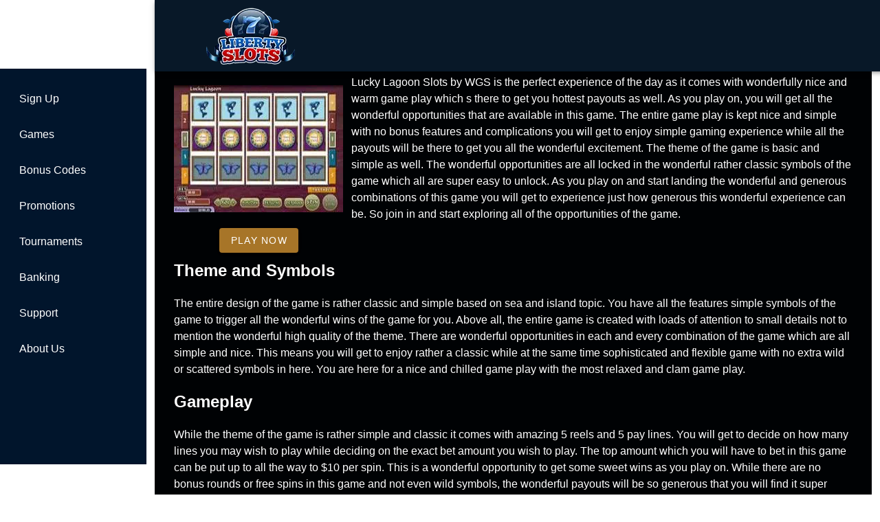

--- FILE ---
content_type: text/html;charset=utf-8
request_url: https://libertyslotsgames.com/lucky-lagoon-slots
body_size: 13272
content:
<!DOCTYPE html><html  lang="en"><head><meta charset="utf-8">
<meta name="viewport" content="width=device-width,initial-scale=1">
<title>Fell the Wonderful Spirit of Lucky Lagoon Slots</title>
<script type="text/javascript" async id="matomo" rel="preconnect">
  var _paq = window._paq = window._paq || [];
  /* tracker methods like "setCustomDimension" should be called before "trackPageView" */
  _paq.push(['enableLinkTracking']);
  (function() {
    var u="https://piwik4.pcsol.com/piwik/";
    _paq.push(['setTrackerUrl', u+'matomo.php']);
    _paq.push(['setSiteId', '211']);
    var d=document, g=d.createElement('script'), s=d.getElementsByTagName('script')[0];
    g.async=true; g.src=u+'matomo.js'; s.parentNode.insertBefore(g,s);
  })();</script>
<style id="vuetify-theme-stylesheet">:root {
      color-scheme: dark;
    }
    :root {
      --v-theme-background: 0,2,4;
      --v-theme-background-overlay-multiplier: 1;
      --v-theme-surface: 0,2,4;
      --v-theme-surface-overlay-multiplier: 1;
      --v-theme-surface-bright: 204,191,214;
      --v-theme-surface-bright-overlay-multiplier: 2;
      --v-theme-surface-light: 66,66,66;
      --v-theme-surface-light-overlay-multiplier: 1;
      --v-theme-surface-variant: 200,200,200;
      --v-theme-surface-variant-overlay-multiplier: 2;
      --v-theme-on-surface-variant: 0,0,0;
      --v-theme-primary: 33,150,243;
      --v-theme-primary-overlay-multiplier: 2;
      --v-theme-primary-darken-1: 39,124,193;
      --v-theme-primary-darken-1-overlay-multiplier: 2;
      --v-theme-secondary: 84,182,178;
      --v-theme-secondary-overlay-multiplier: 2;
      --v-theme-secondary-darken-1: 72,169,166;
      --v-theme-secondary-darken-1-overlay-multiplier: 2;
      --v-theme-error: 207,102,121;
      --v-theme-error-overlay-multiplier: 2;
      --v-theme-info: 33,150,243;
      --v-theme-info-overlay-multiplier: 2;
      --v-theme-success: 76,175,80;
      --v-theme-success-overlay-multiplier: 2;
      --v-theme-warning: 251,140,0;
      --v-theme-warning-overlay-multiplier: 2;
      --v-theme-main: 0,2,4;
      --v-theme-main-overlay-multiplier: 1;
      --v-theme-leftarea: 1,21,44;
      --v-theme-leftarea-overlay-multiplier: 1;
      --v-theme-appbar: 8,24,40;
      --v-theme-appbar-overlay-multiplier: 1;
      --v-theme-maintitle: 206,145,52;
      --v-theme-maintitle-overlay-multiplier: 2;
      --v-theme-bglight: 27,74,114;
      --v-theme-bglight-overlay-multiplier: 1;
      --v-theme-rating: 167,117,40;
      --v-theme-rating-overlay-multiplier: 2;
      --v-theme-button: 109,175,253;
      --v-theme-button-overlay-multiplier: 2;
      --v-theme-buttonBackground: 109,175,253;
      --v-theme-buttonBackground-overlay-multiplier: 2;
      --v-theme-iconColor: 158,158,255;
      --v-theme-iconColor-overlay-multiplier: 2;
      --v-theme-blueButton: 109,175,253;
      --v-theme-blueButton-overlay-multiplier: 2;
      --v-theme-breadcrumbs: 255,255,255;
      --v-theme-breadcrumbs-overlay-multiplier: 2;
      --v-theme-orange: 163,66,64;
      --v-theme-orange-overlay-multiplier: 1;
      --v-theme-lightBlue: 30,86,133;
      --v-theme-lightBlue-overlay-multiplier: 1;
      --v-theme-darkBlue: 18,48,75;
      --v-theme-darkBlue-overlay-multiplier: 1;
      --v-theme-linkColor: 128,151,255;
      --v-theme-linkColor-overlay-multiplier: 2;
      --v-theme-on-background: 255,255,255;
      --v-theme-on-surface: 255,255,255;
      --v-theme-on-surface-bright: 0,0,0;
      --v-theme-on-surface-light: 255,255,255;
      --v-theme-on-primary: 255,255,255;
      --v-theme-on-primary-darken-1: 255,255,255;
      --v-theme-on-secondary: 255,255,255;
      --v-theme-on-secondary-darken-1: 255,255,255;
      --v-theme-on-error: 255,255,255;
      --v-theme-on-info: 255,255,255;
      --v-theme-on-success: 255,255,255;
      --v-theme-on-warning: 255,255,255;
      --v-theme-on-main: 255,255,255;
      --v-theme-on-leftarea: 255,255,255;
      --v-theme-on-appbar: 255,255,255;
      --v-theme-on-maintitle: 255,255,255;
      --v-theme-on-bglight: 255,255,255;
      --v-theme-on-rating: 255,255,255;
      --v-theme-on-button: 0,0,0;
      --v-theme-on-buttonBackground: 0,0,0;
      --v-theme-on-iconColor: 255,255,255;
      --v-theme-on-blueButton: 0,0,0;
      --v-theme-on-breadcrumbs: 0,0,0;
      --v-theme-on-orange: 255,255,255;
      --v-theme-on-lightBlue: 255,255,255;
      --v-theme-on-darkBlue: 255,255,255;
      --v-theme-on-linkColor: 255,255,255;
      --v-border-color: 255, 255, 255;
      --v-border-opacity: 0.12;
      --v-high-emphasis-opacity: 1;
      --v-medium-emphasis-opacity: 0.7;
      --v-disabled-opacity: 0.5;
      --v-idle-opacity: 0.1;
      --v-hover-opacity: 0.04;
      --v-focus-opacity: 0.12;
      --v-selected-opacity: 0.08;
      --v-activated-opacity: 0.12;
      --v-pressed-opacity: 0.16;
      --v-dragged-opacity: 0.08;
      --v-theme-kbd: 66, 66, 66;
      --v-theme-on-kbd: 255, 255, 255;
      --v-theme-code: 52, 52, 52;
      --v-theme-on-code: 204, 204, 204;
    }
    .v-theme--light {
      color-scheme: normal;
      --v-theme-background: 255,255,255;
      --v-theme-background-overlay-multiplier: 1;
      --v-theme-surface: 255,255,255;
      --v-theme-surface-overlay-multiplier: 1;
      --v-theme-surface-bright: 255,255,255;
      --v-theme-surface-bright-overlay-multiplier: 1;
      --v-theme-surface-light: 238,238,238;
      --v-theme-surface-light-overlay-multiplier: 1;
      --v-theme-surface-variant: 66,66,66;
      --v-theme-surface-variant-overlay-multiplier: 2;
      --v-theme-on-surface-variant: 238,238,238;
      --v-theme-primary: 24,103,192;
      --v-theme-primary-overlay-multiplier: 2;
      --v-theme-primary-darken-1: 31,85,146;
      --v-theme-primary-darken-1-overlay-multiplier: 2;
      --v-theme-secondary: 72,169,166;
      --v-theme-secondary-overlay-multiplier: 1;
      --v-theme-secondary-darken-1: 1,135,134;
      --v-theme-secondary-darken-1-overlay-multiplier: 1;
      --v-theme-error: 176,0,32;
      --v-theme-error-overlay-multiplier: 2;
      --v-theme-info: 33,150,243;
      --v-theme-info-overlay-multiplier: 1;
      --v-theme-success: 76,175,80;
      --v-theme-success-overlay-multiplier: 1;
      --v-theme-warning: 251,140,0;
      --v-theme-warning-overlay-multiplier: 1;
      --v-theme-on-background: 0,0,0;
      --v-theme-on-surface: 0,0,0;
      --v-theme-on-surface-bright: 0,0,0;
      --v-theme-on-surface-light: 0,0,0;
      --v-theme-on-primary: 255,255,255;
      --v-theme-on-primary-darken-1: 255,255,255;
      --v-theme-on-secondary: 255,255,255;
      --v-theme-on-secondary-darken-1: 255,255,255;
      --v-theme-on-error: 255,255,255;
      --v-theme-on-info: 255,255,255;
      --v-theme-on-success: 255,255,255;
      --v-theme-on-warning: 255,255,255;
      --v-border-color: 0, 0, 0;
      --v-border-opacity: 0.12;
      --v-high-emphasis-opacity: 0.87;
      --v-medium-emphasis-opacity: 0.6;
      --v-disabled-opacity: 0.38;
      --v-idle-opacity: 0.04;
      --v-hover-opacity: 0.04;
      --v-focus-opacity: 0.12;
      --v-selected-opacity: 0.08;
      --v-activated-opacity: 0.12;
      --v-pressed-opacity: 0.12;
      --v-dragged-opacity: 0.08;
      --v-theme-kbd: 238, 238, 238;
      --v-theme-on-kbd: 0, 0, 0;
      --v-theme-code: 245, 245, 245;
      --v-theme-on-code: 0, 0, 0;
    }
    .v-theme--dark {
      color-scheme: dark;
      --v-theme-background: 0,2,4;
      --v-theme-background-overlay-multiplier: 1;
      --v-theme-surface: 0,2,4;
      --v-theme-surface-overlay-multiplier: 1;
      --v-theme-surface-bright: 204,191,214;
      --v-theme-surface-bright-overlay-multiplier: 2;
      --v-theme-surface-light: 66,66,66;
      --v-theme-surface-light-overlay-multiplier: 1;
      --v-theme-surface-variant: 200,200,200;
      --v-theme-surface-variant-overlay-multiplier: 2;
      --v-theme-on-surface-variant: 0,0,0;
      --v-theme-primary: 33,150,243;
      --v-theme-primary-overlay-multiplier: 2;
      --v-theme-primary-darken-1: 39,124,193;
      --v-theme-primary-darken-1-overlay-multiplier: 2;
      --v-theme-secondary: 84,182,178;
      --v-theme-secondary-overlay-multiplier: 2;
      --v-theme-secondary-darken-1: 72,169,166;
      --v-theme-secondary-darken-1-overlay-multiplier: 2;
      --v-theme-error: 207,102,121;
      --v-theme-error-overlay-multiplier: 2;
      --v-theme-info: 33,150,243;
      --v-theme-info-overlay-multiplier: 2;
      --v-theme-success: 76,175,80;
      --v-theme-success-overlay-multiplier: 2;
      --v-theme-warning: 251,140,0;
      --v-theme-warning-overlay-multiplier: 2;
      --v-theme-main: 0,2,4;
      --v-theme-main-overlay-multiplier: 1;
      --v-theme-leftarea: 1,21,44;
      --v-theme-leftarea-overlay-multiplier: 1;
      --v-theme-appbar: 8,24,40;
      --v-theme-appbar-overlay-multiplier: 1;
      --v-theme-maintitle: 206,145,52;
      --v-theme-maintitle-overlay-multiplier: 2;
      --v-theme-bglight: 27,74,114;
      --v-theme-bglight-overlay-multiplier: 1;
      --v-theme-rating: 167,117,40;
      --v-theme-rating-overlay-multiplier: 2;
      --v-theme-button: 109,175,253;
      --v-theme-button-overlay-multiplier: 2;
      --v-theme-buttonBackground: 109,175,253;
      --v-theme-buttonBackground-overlay-multiplier: 2;
      --v-theme-iconColor: 158,158,255;
      --v-theme-iconColor-overlay-multiplier: 2;
      --v-theme-blueButton: 109,175,253;
      --v-theme-blueButton-overlay-multiplier: 2;
      --v-theme-breadcrumbs: 255,255,255;
      --v-theme-breadcrumbs-overlay-multiplier: 2;
      --v-theme-orange: 163,66,64;
      --v-theme-orange-overlay-multiplier: 1;
      --v-theme-lightBlue: 30,86,133;
      --v-theme-lightBlue-overlay-multiplier: 1;
      --v-theme-darkBlue: 18,48,75;
      --v-theme-darkBlue-overlay-multiplier: 1;
      --v-theme-linkColor: 128,151,255;
      --v-theme-linkColor-overlay-multiplier: 2;
      --v-theme-on-background: 255,255,255;
      --v-theme-on-surface: 255,255,255;
      --v-theme-on-surface-bright: 0,0,0;
      --v-theme-on-surface-light: 255,255,255;
      --v-theme-on-primary: 255,255,255;
      --v-theme-on-primary-darken-1: 255,255,255;
      --v-theme-on-secondary: 255,255,255;
      --v-theme-on-secondary-darken-1: 255,255,255;
      --v-theme-on-error: 255,255,255;
      --v-theme-on-info: 255,255,255;
      --v-theme-on-success: 255,255,255;
      --v-theme-on-warning: 255,255,255;
      --v-theme-on-main: 255,255,255;
      --v-theme-on-leftarea: 255,255,255;
      --v-theme-on-appbar: 255,255,255;
      --v-theme-on-maintitle: 255,255,255;
      --v-theme-on-bglight: 255,255,255;
      --v-theme-on-rating: 255,255,255;
      --v-theme-on-button: 0,0,0;
      --v-theme-on-buttonBackground: 0,0,0;
      --v-theme-on-iconColor: 255,255,255;
      --v-theme-on-blueButton: 0,0,0;
      --v-theme-on-breadcrumbs: 0,0,0;
      --v-theme-on-orange: 255,255,255;
      --v-theme-on-lightBlue: 255,255,255;
      --v-theme-on-darkBlue: 255,255,255;
      --v-theme-on-linkColor: 255,255,255;
      --v-border-color: 255, 255, 255;
      --v-border-opacity: 0.12;
      --v-high-emphasis-opacity: 1;
      --v-medium-emphasis-opacity: 0.7;
      --v-disabled-opacity: 0.5;
      --v-idle-opacity: 0.1;
      --v-hover-opacity: 0.04;
      --v-focus-opacity: 0.12;
      --v-selected-opacity: 0.08;
      --v-activated-opacity: 0.12;
      --v-pressed-opacity: 0.16;
      --v-dragged-opacity: 0.08;
      --v-theme-kbd: 66, 66, 66;
      --v-theme-on-kbd: 255, 255, 255;
      --v-theme-code: 52, 52, 52;
      --v-theme-on-code: 204, 204, 204;
    }
    .bg-background {
      --v-theme-overlay-multiplier: var(--v-theme-background-overlay-multiplier);
      background-color: rgb(var(--v-theme-background)) !important;
      color: rgb(var(--v-theme-on-background)) !important;
    }
    .bg-surface {
      --v-theme-overlay-multiplier: var(--v-theme-surface-overlay-multiplier);
      background-color: rgb(var(--v-theme-surface)) !important;
      color: rgb(var(--v-theme-on-surface)) !important;
    }
    .bg-surface-bright {
      --v-theme-overlay-multiplier: var(--v-theme-surface-bright-overlay-multiplier);
      background-color: rgb(var(--v-theme-surface-bright)) !important;
      color: rgb(var(--v-theme-on-surface-bright)) !important;
    }
    .bg-surface-light {
      --v-theme-overlay-multiplier: var(--v-theme-surface-light-overlay-multiplier);
      background-color: rgb(var(--v-theme-surface-light)) !important;
      color: rgb(var(--v-theme-on-surface-light)) !important;
    }
    .bg-surface-variant {
      --v-theme-overlay-multiplier: var(--v-theme-surface-variant-overlay-multiplier);
      background-color: rgb(var(--v-theme-surface-variant)) !important;
      color: rgb(var(--v-theme-on-surface-variant)) !important;
    }
    .bg-primary {
      --v-theme-overlay-multiplier: var(--v-theme-primary-overlay-multiplier);
      background-color: rgb(var(--v-theme-primary)) !important;
      color: rgb(var(--v-theme-on-primary)) !important;
    }
    .bg-primary-darken-1 {
      --v-theme-overlay-multiplier: var(--v-theme-primary-darken-1-overlay-multiplier);
      background-color: rgb(var(--v-theme-primary-darken-1)) !important;
      color: rgb(var(--v-theme-on-primary-darken-1)) !important;
    }
    .bg-secondary {
      --v-theme-overlay-multiplier: var(--v-theme-secondary-overlay-multiplier);
      background-color: rgb(var(--v-theme-secondary)) !important;
      color: rgb(var(--v-theme-on-secondary)) !important;
    }
    .bg-secondary-darken-1 {
      --v-theme-overlay-multiplier: var(--v-theme-secondary-darken-1-overlay-multiplier);
      background-color: rgb(var(--v-theme-secondary-darken-1)) !important;
      color: rgb(var(--v-theme-on-secondary-darken-1)) !important;
    }
    .bg-error {
      --v-theme-overlay-multiplier: var(--v-theme-error-overlay-multiplier);
      background-color: rgb(var(--v-theme-error)) !important;
      color: rgb(var(--v-theme-on-error)) !important;
    }
    .bg-info {
      --v-theme-overlay-multiplier: var(--v-theme-info-overlay-multiplier);
      background-color: rgb(var(--v-theme-info)) !important;
      color: rgb(var(--v-theme-on-info)) !important;
    }
    .bg-success {
      --v-theme-overlay-multiplier: var(--v-theme-success-overlay-multiplier);
      background-color: rgb(var(--v-theme-success)) !important;
      color: rgb(var(--v-theme-on-success)) !important;
    }
    .bg-warning {
      --v-theme-overlay-multiplier: var(--v-theme-warning-overlay-multiplier);
      background-color: rgb(var(--v-theme-warning)) !important;
      color: rgb(var(--v-theme-on-warning)) !important;
    }
    .bg-main {
      --v-theme-overlay-multiplier: var(--v-theme-main-overlay-multiplier);
      background-color: rgb(var(--v-theme-main)) !important;
      color: rgb(var(--v-theme-on-main)) !important;
    }
    .bg-leftarea {
      --v-theme-overlay-multiplier: var(--v-theme-leftarea-overlay-multiplier);
      background-color: rgb(var(--v-theme-leftarea)) !important;
      color: rgb(var(--v-theme-on-leftarea)) !important;
    }
    .bg-appbar {
      --v-theme-overlay-multiplier: var(--v-theme-appbar-overlay-multiplier);
      background-color: rgb(var(--v-theme-appbar)) !important;
      color: rgb(var(--v-theme-on-appbar)) !important;
    }
    .bg-maintitle {
      --v-theme-overlay-multiplier: var(--v-theme-maintitle-overlay-multiplier);
      background-color: rgb(var(--v-theme-maintitle)) !important;
      color: rgb(var(--v-theme-on-maintitle)) !important;
    }
    .bg-bglight {
      --v-theme-overlay-multiplier: var(--v-theme-bglight-overlay-multiplier);
      background-color: rgb(var(--v-theme-bglight)) !important;
      color: rgb(var(--v-theme-on-bglight)) !important;
    }
    .bg-rating {
      --v-theme-overlay-multiplier: var(--v-theme-rating-overlay-multiplier);
      background-color: rgb(var(--v-theme-rating)) !important;
      color: rgb(var(--v-theme-on-rating)) !important;
    }
    .bg-button {
      --v-theme-overlay-multiplier: var(--v-theme-button-overlay-multiplier);
      background-color: rgb(var(--v-theme-button)) !important;
      color: rgb(var(--v-theme-on-button)) !important;
    }
    .bg-buttonBackground {
      --v-theme-overlay-multiplier: var(--v-theme-buttonBackground-overlay-multiplier);
      background-color: rgb(var(--v-theme-buttonBackground)) !important;
      color: rgb(var(--v-theme-on-buttonBackground)) !important;
    }
    .bg-iconColor {
      --v-theme-overlay-multiplier: var(--v-theme-iconColor-overlay-multiplier);
      background-color: rgb(var(--v-theme-iconColor)) !important;
      color: rgb(var(--v-theme-on-iconColor)) !important;
    }
    .bg-blueButton {
      --v-theme-overlay-multiplier: var(--v-theme-blueButton-overlay-multiplier);
      background-color: rgb(var(--v-theme-blueButton)) !important;
      color: rgb(var(--v-theme-on-blueButton)) !important;
    }
    .bg-breadcrumbs {
      --v-theme-overlay-multiplier: var(--v-theme-breadcrumbs-overlay-multiplier);
      background-color: rgb(var(--v-theme-breadcrumbs)) !important;
      color: rgb(var(--v-theme-on-breadcrumbs)) !important;
    }
    .bg-orange {
      --v-theme-overlay-multiplier: var(--v-theme-orange-overlay-multiplier);
      background-color: rgb(var(--v-theme-orange)) !important;
      color: rgb(var(--v-theme-on-orange)) !important;
    }
    .bg-lightBlue {
      --v-theme-overlay-multiplier: var(--v-theme-lightBlue-overlay-multiplier);
      background-color: rgb(var(--v-theme-lightBlue)) !important;
      color: rgb(var(--v-theme-on-lightBlue)) !important;
    }
    .bg-darkBlue {
      --v-theme-overlay-multiplier: var(--v-theme-darkBlue-overlay-multiplier);
      background-color: rgb(var(--v-theme-darkBlue)) !important;
      color: rgb(var(--v-theme-on-darkBlue)) !important;
    }
    .bg-linkColor {
      --v-theme-overlay-multiplier: var(--v-theme-linkColor-overlay-multiplier);
      background-color: rgb(var(--v-theme-linkColor)) !important;
      color: rgb(var(--v-theme-on-linkColor)) !important;
    }
    .text-background {
      color: rgb(var(--v-theme-background)) !important;
    }
    .border-background {
      --v-border-color: var(--v-theme-background);
    }
    .text-surface {
      color: rgb(var(--v-theme-surface)) !important;
    }
    .border-surface {
      --v-border-color: var(--v-theme-surface);
    }
    .text-surface-bright {
      color: rgb(var(--v-theme-surface-bright)) !important;
    }
    .border-surface-bright {
      --v-border-color: var(--v-theme-surface-bright);
    }
    .text-surface-light {
      color: rgb(var(--v-theme-surface-light)) !important;
    }
    .border-surface-light {
      --v-border-color: var(--v-theme-surface-light);
    }
    .text-surface-variant {
      color: rgb(var(--v-theme-surface-variant)) !important;
    }
    .border-surface-variant {
      --v-border-color: var(--v-theme-surface-variant);
    }
    .on-surface-variant {
      color: rgb(var(--v-theme-on-surface-variant)) !important;
    }
    .text-primary {
      color: rgb(var(--v-theme-primary)) !important;
    }
    .border-primary {
      --v-border-color: var(--v-theme-primary);
    }
    .text-primary-darken-1 {
      color: rgb(var(--v-theme-primary-darken-1)) !important;
    }
    .border-primary-darken-1 {
      --v-border-color: var(--v-theme-primary-darken-1);
    }
    .text-secondary {
      color: rgb(var(--v-theme-secondary)) !important;
    }
    .border-secondary {
      --v-border-color: var(--v-theme-secondary);
    }
    .text-secondary-darken-1 {
      color: rgb(var(--v-theme-secondary-darken-1)) !important;
    }
    .border-secondary-darken-1 {
      --v-border-color: var(--v-theme-secondary-darken-1);
    }
    .text-error {
      color: rgb(var(--v-theme-error)) !important;
    }
    .border-error {
      --v-border-color: var(--v-theme-error);
    }
    .text-info {
      color: rgb(var(--v-theme-info)) !important;
    }
    .border-info {
      --v-border-color: var(--v-theme-info);
    }
    .text-success {
      color: rgb(var(--v-theme-success)) !important;
    }
    .border-success {
      --v-border-color: var(--v-theme-success);
    }
    .text-warning {
      color: rgb(var(--v-theme-warning)) !important;
    }
    .border-warning {
      --v-border-color: var(--v-theme-warning);
    }
    .on-background {
      color: rgb(var(--v-theme-on-background)) !important;
    }
    .on-surface {
      color: rgb(var(--v-theme-on-surface)) !important;
    }
    .on-surface-bright {
      color: rgb(var(--v-theme-on-surface-bright)) !important;
    }
    .on-surface-light {
      color: rgb(var(--v-theme-on-surface-light)) !important;
    }
    .on-primary {
      color: rgb(var(--v-theme-on-primary)) !important;
    }
    .on-primary-darken-1 {
      color: rgb(var(--v-theme-on-primary-darken-1)) !important;
    }
    .on-secondary {
      color: rgb(var(--v-theme-on-secondary)) !important;
    }
    .on-secondary-darken-1 {
      color: rgb(var(--v-theme-on-secondary-darken-1)) !important;
    }
    .on-error {
      color: rgb(var(--v-theme-on-error)) !important;
    }
    .on-info {
      color: rgb(var(--v-theme-on-info)) !important;
    }
    .on-success {
      color: rgb(var(--v-theme-on-success)) !important;
    }
    .on-warning {
      color: rgb(var(--v-theme-on-warning)) !important;
    }
    .text-main {
      color: rgb(var(--v-theme-main)) !important;
    }
    .border-main {
      --v-border-color: var(--v-theme-main);
    }
    .text-leftarea {
      color: rgb(var(--v-theme-leftarea)) !important;
    }
    .border-leftarea {
      --v-border-color: var(--v-theme-leftarea);
    }
    .text-appbar {
      color: rgb(var(--v-theme-appbar)) !important;
    }
    .border-appbar {
      --v-border-color: var(--v-theme-appbar);
    }
    .text-maintitle {
      color: rgb(var(--v-theme-maintitle)) !important;
    }
    .border-maintitle {
      --v-border-color: var(--v-theme-maintitle);
    }
    .text-bglight {
      color: rgb(var(--v-theme-bglight)) !important;
    }
    .border-bglight {
      --v-border-color: var(--v-theme-bglight);
    }
    .text-rating {
      color: rgb(var(--v-theme-rating)) !important;
    }
    .border-rating {
      --v-border-color: var(--v-theme-rating);
    }
    .text-button {
      color: rgb(var(--v-theme-button)) !important;
    }
    .border-button {
      --v-border-color: var(--v-theme-button);
    }
    .text-buttonBackground {
      color: rgb(var(--v-theme-buttonBackground)) !important;
    }
    .border-buttonBackground {
      --v-border-color: var(--v-theme-buttonBackground);
    }
    .text-iconColor {
      color: rgb(var(--v-theme-iconColor)) !important;
    }
    .border-iconColor {
      --v-border-color: var(--v-theme-iconColor);
    }
    .text-blueButton {
      color: rgb(var(--v-theme-blueButton)) !important;
    }
    .border-blueButton {
      --v-border-color: var(--v-theme-blueButton);
    }
    .text-breadcrumbs {
      color: rgb(var(--v-theme-breadcrumbs)) !important;
    }
    .border-breadcrumbs {
      --v-border-color: var(--v-theme-breadcrumbs);
    }
    .text-orange {
      color: rgb(var(--v-theme-orange)) !important;
    }
    .border-orange {
      --v-border-color: var(--v-theme-orange);
    }
    .text-lightBlue {
      color: rgb(var(--v-theme-lightBlue)) !important;
    }
    .border-lightBlue {
      --v-border-color: var(--v-theme-lightBlue);
    }
    .text-darkBlue {
      color: rgb(var(--v-theme-darkBlue)) !important;
    }
    .border-darkBlue {
      --v-border-color: var(--v-theme-darkBlue);
    }
    .text-linkColor {
      color: rgb(var(--v-theme-linkColor)) !important;
    }
    .border-linkColor {
      --v-border-color: var(--v-theme-linkColor);
    }
    .on-main {
      color: rgb(var(--v-theme-on-main)) !important;
    }
    .on-leftarea {
      color: rgb(var(--v-theme-on-leftarea)) !important;
    }
    .on-appbar {
      color: rgb(var(--v-theme-on-appbar)) !important;
    }
    .on-maintitle {
      color: rgb(var(--v-theme-on-maintitle)) !important;
    }
    .on-bglight {
      color: rgb(var(--v-theme-on-bglight)) !important;
    }
    .on-rating {
      color: rgb(var(--v-theme-on-rating)) !important;
    }
    .on-button {
      color: rgb(var(--v-theme-on-button)) !important;
    }
    .on-buttonBackground {
      color: rgb(var(--v-theme-on-buttonBackground)) !important;
    }
    .on-iconColor {
      color: rgb(var(--v-theme-on-iconColor)) !important;
    }
    .on-blueButton {
      color: rgb(var(--v-theme-on-blueButton)) !important;
    }
    .on-breadcrumbs {
      color: rgb(var(--v-theme-on-breadcrumbs)) !important;
    }
    .on-orange {
      color: rgb(var(--v-theme-on-orange)) !important;
    }
    .on-lightBlue {
      color: rgb(var(--v-theme-on-lightBlue)) !important;
    }
    .on-darkBlue {
      color: rgb(var(--v-theme-on-darkBlue)) !important;
    }
    .on-linkColor {
      color: rgb(var(--v-theme-on-linkColor)) !important;
    }
</style>
<link integrity="sha384-dWcH1EIvtw6k2tIUZ7S94pGE93U1i3PEx2qgAAY4yPmddpgSUXBhgySVZCDVs849" rel="stylesheet" href="/_nuxt/entry.DcVp-Ix7.css" crossorigin>
<link integrity="sha384-eJp77iYjOb2Wgnbf9Ad1suUK86a7z5mai+llSYuBHvHbd4hQfrQIvG1/CwXWdtXm" rel="stylesheet" href="/_nuxt/default.DnYuRUYF.css" crossorigin>
<link integrity="sha384-CSWGw1k76BnrchshYQU5JXHkVKz/y0SHIxxCNfRbxjA8L9HOzmWFTbXqDUai0kcU" rel="stylesheet" href="/_nuxt/VList.BT7WLuQf.css" crossorigin>
<link integrity="sha384-Owko0/Kw1j8zhd/obELVcTWKI6e7Vd7js/jhFa2m/QlHb3JisOGp6wImbJuvWK9l" rel="stylesheet" href="/_nuxt/VListItem.BKg2YO5l.css" crossorigin>
<link integrity="sha384-fBTYzD20YBQAyEgtjGdwGCB4FyJhdYDSKDv8HH1czLg306o6oWrcX4xR2MSij+Dn" rel="stylesheet" href="/_nuxt/VIcon.CPAKs93C.css" crossorigin>
<link integrity="sha384-MB+7/OE4brocONWJu7FfH6CfznyRiQ0WoFnkGV8xrSzL6x9Ztj+RN+4lpR94QFT3" rel="stylesheet" href="/_nuxt/VAvatar.BeQR0lG8.css" crossorigin>
<link integrity="sha384-7H2aRxe6zO++f6Rij87mbYnJhl7H3P3YbPcZmG7mH8ICWMKrgjvgWRG7Wwek7hrU" rel="stylesheet" href="/_nuxt/index.ad0yf_Vh.css" crossorigin>
<link integrity="sha384-Q500LARrZiIOoWNSfrZAejfWeSc9pFsqGZ3FBKbfihYiBA8PMxPha+5DkC52ClBP" rel="stylesheet" href="/_nuxt/VBtn.wAijEKXj.css" crossorigin>
<link integrity="sha384-ZFh9YZHWtfxDuj3ERBmyls5YGDxIkHOKnVKfSQIRcAqIbxIPvLvIiSKxuK4ZQCex" rel="stylesheet" href="/_nuxt/Breadcrumbs.BH7W0eFp.css" crossorigin>
<link integrity="sha384-mV1dfG8r1RSSvnUwDVLmggWpFwT3ZWOayo2ZyWjYFn2RwL8CJazPp7RjyyV/MXj9" rel="stylesheet" href="/_nuxt/SmartLink.BpAGF13P.css" crossorigin>
<link integrity="sha384-On2ydsTCoNYo3/Li+MEetNVgNLvDwHz2gK4TvXCbXwMkrZxL6jT5JWnth2luld5S" rel="stylesheet" href="/_nuxt/Rating.CPOd4D6x.css" crossorigin>
<link integrity="sha384-I8K1QhMyboxeK7gtRfNiDkNZWbn1JGoKAYx9aMKU9dgjD38EAosgbbkwIlDV9UKw" rel="stylesheet" href="/_nuxt/VRow.7zN8MVSi.css" crossorigin>
<link integrity="sha384-DzUdx0VUyz6mOYsz5hkHkCjCfFSPMmb3/XBMhjcRCmdfRkxSWcS7qeKAYayw/oXM" rel="stylesheet" href="/_nuxt/VCard.pl-3eU-q.css" crossorigin>
<link integrity="sha384-N7RFPkFX91GtyeaNdccuUDt1G45m0elZC+idIEjYfFvsIKXrdzPr0/7SkfkUN/xc" rel="stylesheet" href="/_nuxt/Banner.p7R4F2_8.css" crossorigin>
<link integrity="sha384-CVSGJcSiyPUc/xFgTe45x7qYgWNNnANJ6VFdM0ssGcCpRH0Ot4jdBqksuh9Wvqfj" rel="stylesheet" href="/_nuxt/StructurizerTree.CDSmcIE6.css" crossorigin>
<link integrity="sha384-LW/G4SmZgOZVzdx6m/u27nTBaQYJUtwLnGm5MP1p1rhjD+U8VRTPbNOTB+9sDMEC" rel="stylesheet" href="/_nuxt/NestedMenuItem.DmPEmSi-.css" crossorigin>
<link integrity="sha384-eSN+9I8KSZfaLa0Ae6/Hj6q0Kuu4b2qwNy7PRpd2gq4Ri3kSLJZVpcdYiX6MY0nm" rel="stylesheet" href="/_nuxt/PromoCategories.BOaw1GDg.css" crossorigin>
<link rel="preload" as="image" href="https://libertyslotsgames.com/files_default/banners/1/0/2/6/slots-mobile-offer.avif" media="screen and (max-width: 1199px)" fetchpriority="high">
<link integrity="sha384-kNGzNCfwu2DZ2fFn7mxYXsQc+HcsofhuFButLae72ngDgdu0ZS/jp3BaYAah0SgE" rel="modulepreload" as="script" crossorigin href="/_nuxt/C5uHbsJ8.js">
<link integrity="sha384-c3CXuAaZ3l34Eu5PHGtBO3Mjzy58dtbKxbi22ukZzpQicYzo0+X0iOxw4BZTutsb" rel="modulepreload" as="script" crossorigin href="/_nuxt/CcbBEjt6.js">
<link integrity="sha384-oAZUj/DYGAIE5bjMTgGGzR4N/3tGB8vRfpxkpEqx/Ml3gWackDa1LEsIi/yuwSsq" rel="modulepreload" as="script" crossorigin href="/_nuxt/B_EukTFs.js">
<link integrity="sha384-57629i3/QADlkbveY5yJbludOy6qK/9BCYEQDT8na92fGnXQou0MlPtPws+tJm1L" rel="modulepreload" as="script" crossorigin href="/_nuxt/BvbeO3l1.js">
<link integrity="sha384-/IoByEBdMZG4aTiOfzteZMnoCPUs9k8nO2/h+pa8crJkJ9SoWx+12jH3jtnMJrGc" rel="modulepreload" as="script" crossorigin href="/_nuxt/500uI56i.js">
<link integrity="sha384-lpBp2RKwWGvSfc83BOQ8GkZXRUwbfp8FR0AEfdTZTmQBaYcDvxxZjXpRgR33pPKB" rel="modulepreload" as="script" crossorigin href="/_nuxt/BJsZ5rGQ.js">
<link integrity="sha384-Ppt7y2O/eNlYifGJQu1XrkDCsrbLDIZo8e9MsEeCrW44Rus3fzfxXU1OqGT5Vklh" rel="modulepreload" as="script" crossorigin href="/_nuxt/CwshhzB0.js">
<link integrity="sha384-fhGWvIgnNMR2GCnYwcMNv7LaPsWNCvzCTY1K1rPb1eIanOSK8AvV3CJH+d3Z++dr" rel="modulepreload" as="script" crossorigin href="/_nuxt/DE8nMT1b.js">
<link integrity="sha384-cN1AP53hx0ZXnCwWBWJ6Tn8A6/DHr+hbO05Ky//9Q+sQHfhsowCctKdq3rVd/Kc0" rel="modulepreload" as="script" crossorigin href="/_nuxt/DKCxXWOQ.js">
<link integrity="sha384-po8SiQL0gyVyadQkD5VPanscJc97pL5U48KdpkaJCeGEQf5wWKeAX7VBdZjLAIzX" rel="modulepreload" as="script" crossorigin href="/_nuxt/CQtR3YIl.js">
<link integrity="sha384-032glEr8ycN9CMEVITTrsYBM7VpUyqroAaXbkdt1+OU012yMvqjBVBCJ7sFDZwYd" rel="modulepreload" as="script" crossorigin href="/_nuxt/CiykPT9R.js">
<link integrity="sha384-h1bAV02l+GlvTKidu7C8LwNizFnTX37drzZcVVFvQz1CgGXp0WqOurm4gcKepW5K" rel="modulepreload" as="script" crossorigin href="/_nuxt/VJ8IF9Zz.js">
<link integrity="sha384-JkOFbQzSB0RWqJHBqfYdIfItU6e1wTiOybFvmyI/8+Xi9+HEx2M1TvD2s/L6yid4" rel="modulepreload" as="script" crossorigin href="/_nuxt/CK8_zrqN.js">
<link integrity="sha384-pkzP5qsplH4TnuOp2sVUZ5Cj4kM9H2JqfwdsY5Z/umA2k69QLA5cAzmy3OUba4tS" rel="modulepreload" as="script" crossorigin href="/_nuxt/DEXgooHS.js">
<link integrity="sha384-Y6pKr+QG1psPg9smtADSSCJI3Cs5ugRS7Y5CMsluxbYCHjqXv4MmVEeOtr7ADeck" rel="modulepreload" as="script" crossorigin href="/_nuxt/JpntpKmt.js">
<link integrity="sha384-CoZaTtVrERDJUXTlUqtMGxBvyA2cRVSFO9Hw970DHS7RHpKL+QqC6Oaf/nVwYvd8" rel="modulepreload" as="script" crossorigin href="/_nuxt/CaQNiuPu.js">
<link integrity="sha384-TrXEaEh+pn2AOzJdTJ+xfFLXwO9tKtljip/wSqwRw9F+HBTORzrin3aTPEoXkoDW" rel="modulepreload" as="script" crossorigin href="/_nuxt/DlPlWdqV.js">
<link integrity="sha384-giKFsi4uATOsrlKQzfNvaD8NaK7LG+vIytyoAzW6mkieZQ9sy6RFY8hEJHiAhjHE" rel="modulepreload" as="script" crossorigin href="/_nuxt/BzH83yl9.js">
<link integrity="sha384-XGmjk04fL3nGgcKOTNCCB91rI+t+TBJa7lVpSKnybir7QIWfCV6JYj1My+0zMP7B" rel="modulepreload" as="script" crossorigin href="/_nuxt/D9AoZyCa.js">
<link integrity="sha384-Om9OLamXB8aUiX1D5iItdEA4GWpdSp+BJM+e5yCP6rjuHrFhW3fz/Z910r8V1wQ2" rel="modulepreload" as="script" crossorigin href="/_nuxt/Ds7K4zTq.js">
<link integrity="sha384-BnD3nhYH22TEpnqCkAUncefd9pTx0n0Jrbbi0CJPtA9363KLXe0Ax0/JFX+0XWyJ" rel="modulepreload" as="script" crossorigin href="/_nuxt/BytZh4jr.js">
<link integrity="sha384-JyLfFJqqi/Qm0ocdErziMD3HsQSr0H1jQ11gF2yk2M5sEvGz5v+zJybftTf5TSUa" rel="modulepreload" as="script" crossorigin href="/_nuxt/R4FpKNm3.js">
<link integrity="sha384-XzwdflKUzcBt5jX2ZDFK5JD4Pyf4D6K/rXoFlQXMPmsQ/Dch4lk2gLgxDdZixrLt" rel="modulepreload" as="script" crossorigin href="/_nuxt/DDjuVOQR.js">
<link integrity="sha384-a5Bk7uNzq8lV+7CBIbBf1SzgWuLOZn0VUXwRZ7hjXT+sKX5CAdETTBg1/f9AKsTm" rel="modulepreload" as="script" crossorigin href="/_nuxt/CiZGFa7P.js">
<link integrity="sha384-YQPlbcs2T1HR6wIyVostt7ZnT3aBs3jDNjOX+U9t7QbpE4Mc9pn0bUQ9AgG7KaJB" rel="modulepreload" as="script" crossorigin href="/_nuxt/D3iNvc2v.js">
<link integrity="sha384-eSurA9nqoivSOBsrqGx3Oh3TSn/A9fRrpKl+PDb606xtCf6X/baSDJ9MOAmWlU/0" rel="modulepreload" as="script" crossorigin href="/_nuxt/C99aZ428.js">
<link integrity="sha384-ORsnOJLQS68B/Dd/pisRrg9cgB+hofAm9KMMIwwP5sPKuK6YU1iRgET08OiLr5tW" rel="modulepreload" as="script" crossorigin href="/_nuxt/CvHw7RCB.js">
<link integrity="sha384-4jxFWI841YpS9GxweRMi2rb95F2YpunxlAmKtXzG1QaH8dyuk1hdYD3xkOe0g/2g" rel="modulepreload" as="script" crossorigin href="/_nuxt/BTyiEYje.js">
<link integrity="sha384-CCbThVKatAvj67l1bebkfcDv7hynwsSmeSipsVNfPf9m+n9u4XsEC0v19ww+GFWX" rel="modulepreload" as="script" crossorigin href="/_nuxt/DZtu6HvA.js">
<link integrity="sha384-9dtJKwoCFT71ZzJ4V2Qo6PfliHmQdzHpG0PVwYRye2GDl1MsowK4+cYt0gO8nWNi" rel="modulepreload" as="script" crossorigin href="/_nuxt/CJkY6gFZ.js">
<link integrity="sha384-U6TFv/HweRBZPpXM6l9kW0HKM0RPZ83zbav6BkuVoJ/4T2YGf8u6kUTbasrGqZhM" rel="modulepreload" as="script" crossorigin href="/_nuxt/BO2pAdHY.js">
<link integrity="sha384-IYQ66RFoDO7BSZKWyNcZyn5oEHarc2jVL5P08rUQhLtPiNWjrfp108scgRzpPP0X" rel="modulepreload" as="script" crossorigin href="/_nuxt/CwXI65ZL.js">
<link integrity="sha384-OhvB1YFapjYNxEWRaUnsGlEWqKs7PQ8AKMsqcQqIMA93xsNEQhmuU9wStz9hN5IN" rel="modulepreload" as="script" crossorigin href="/_nuxt/DlAUqK2U.js">
<link integrity="sha384-Lm7+EOcPlZUy1i221fcsmAjrJHRJuSGGJymePTUVuKQGS/0sBDy+FAANmVEN3Qpr" rel="modulepreload" as="script" crossorigin href="/_nuxt/DhUoGGlm.js">
<link integrity="sha384-4YovKUR2RilEW7ljDq9Yz2Lw33SehAXbKo4aOW8LxU9mQm1sEFiMlemAZJKLqN3Q" rel="modulepreload" as="script" crossorigin href="/_nuxt/CEcqoCHj.js">
<link integrity="sha384-G81hBBUzGm1D4/Dg1AmEJUAGFyJtV25l6thlmYSWC/koLLiWiOJA2lCKmxVRUWWd" rel="modulepreload" as="script" crossorigin href="/_nuxt/BP79nblk.js">
<link integrity="sha384-7fWAvKpHcRzZIOlG7M22x4NruZae0FSbGzqbBjLew7djprVmfi6gnsjXGQb3fr/c" rel="modulepreload" as="script" crossorigin href="/_nuxt/DIEgHFnj.js">
<link integrity="sha384-A5yg/V7Xg6uHLU5/IDtM5PVU6UUz/vZcz0hYi4yllDT1XdXDK1O1j/awE4GCz/x2" rel="modulepreload" as="script" crossorigin href="/_nuxt/C9GlQX2Z.js">
<link integrity="sha384-mmGrxRSB0felnBbHHGFOrOcPaCIMN8imnWmaNIQhgOJEttTmcG9RK/ku+mVg77Ke" rel="modulepreload" as="script" crossorigin href="/_nuxt/DAqCvtAg.js">
<link integrity="sha384-VuXsL+hLj6fnfRtOYa4YlFuzqGwqZeo9y4P4XUA3Ua9gGkyW0j0U2bKjMj9do+aS" rel="modulepreload" as="script" crossorigin href="/_nuxt/BEWZymhy.js">
<link integrity="sha384-HPM5712iBPvzd6hnGMxKMsC242gVIz6mQccgDzf60l5gvYwT6fXfjJxVaLCN0ql3" rel="modulepreload" as="script" crossorigin href="/_nuxt/CdroqXGl.js">
<link integrity="sha384-t/iAYxKxBBH8hOPXuM5y0fDKhWmnvjefSxPlQBMG19gVsHkudxAM0enT3bSqRILw" rel="modulepreload" as="script" crossorigin href="/_nuxt/DejvPoFW.js">
<link integrity="sha384-0qI7x4Pjqjj0AeE8dIhQUTfElUp/2IMx8Vl8X/cREdyAfHNwpbKCxtpUHFbt5p8w" rel="preload" as="fetch" fetchpriority="low" crossorigin="anonymous" href="/_nuxt/builds/meta/305df9d8-a627-49e5-8e56-e75a767d970c.json">
<meta name="theme-color" content="#ffffff">
<link rel="icon" type="image/x-icon" href="/favicon.ico">
<link rel="canonical" href="https://libertyslotsgames.com/lucky-lagoon-slots">
<link rel="manifest" href="/api/pwa/manifest.webmanifest">
<meta name="description" content="Dive into Lucky Lagoon Slots by WGS for a classic gaming experience with generous payouts and simple gameplay. Enjoy 5 reels and 5 pay lines without complexity.">
<meta name="og:url" content="https://libertyslotsgames.com/lucky-lagoon-slots">
<meta name="og:title" content="Fell the Wonderful Spirit of Lucky Lagoon Slots">
<meta name="og:description" content="Dive into Lucky Lagoon Slots by WGS for a classic gaming experience with generous payouts and simple gameplay. Enjoy 5 reels and 5 pay lines without complexity.">
<script type="application/ld+json">{"@context":"http://schema.org/","@type":"Review","headline":"Lucky Lagoon Slots","author":{"@type":"Organization","name":"libertyslotsgames.com"},"publisher":{"@type":"Organization","logo":{"@type":"ImageObject","url":"/files/libertyslotsgames.com/logo.png"},"name":"libertyslotsgames.com"},"dateModified":"2025-03-30T09:20:27.593Z","datePublished":"2018-07-16T08:28:45.000Z","itemReviewed":{"@type":"Game","name":"Lucky Lagoon Slots","author":{"@type":"Organization","name":"libertyslotsgames.com"}}}</script>
<script type="text/javascript" id="conf">window.hostBase="libertyslotsgames.com";</script>
<script integrity="sha384-kNGzNCfwu2DZ2fFn7mxYXsQc+HcsofhuFButLae72ngDgdu0ZS/jp3BaYAah0SgE" type="module" src="/_nuxt/C5uHbsJ8.js" crossorigin></script></head><body><div id="__nuxt"><!--[--><span></span><div class="v-layout rounded rounded-md" style=""><!--[--><div class="v-col-lg-2 d-none d-lg-flex bg-leftarea" style="position:sticky;top:100px;max-height:80vh;"><div class="v-list v-list--nav v-theme--dark bg-leftarea v-list--density-default v-list--one-line w-100" style="" tabindex="0" role="list" aria-label="menu"><!--[--><!--[--><!--[--><a href="#" class="v-list-item v-list-item--link v-list-item--nav v-theme--dark v-list-item--density-default v-list-item--one-line v-list-item--rounded v-list-item--variant-text lead inner-link" style="" tabindex="-2" aria-selected="false" role="option" aria-label="Sign Up"><!--[--><span class="v-list-item__overlay"></span><span class="v-list-item__underlay"></span><!--]--><!----><div class="v-list-item__content" data-no-activator><!----><!----><!--[-->Sign Up<!--]--></div><!----></a><!--]--><!--[--><a href="/liberty-slots-casino-games" class="v-list-item v-list-item--link v-list-item--nav v-theme--dark v-list-item--density-default v-list-item--one-line v-list-item--rounded v-list-item--variant-text inner-link" style="" tabindex="-2" aria-selected="false" role="option" aria-label="Games"><!--[--><span class="v-list-item__overlay"></span><span class="v-list-item__underlay"></span><!--]--><!----><div class="v-list-item__content" data-no-activator><!----><!----><!--[-->Games<!--]--></div><!----></a><!--]--><!--[--><a href="/liberty-slots-casino-bonus-codes" class="v-list-item v-list-item--link v-list-item--nav v-theme--dark v-list-item--density-default v-list-item--one-line v-list-item--rounded v-list-item--variant-text inner-link" style="" tabindex="-2" aria-selected="false" role="option" aria-label="Bonus Codes"><!--[--><span class="v-list-item__overlay"></span><span class="v-list-item__underlay"></span><!--]--><!----><div class="v-list-item__content" data-no-activator><!----><!----><!--[-->Bonus Codes<!--]--></div><!----></a><!--]--><!--[--><a href="/liberty-slots-casino-promotions" class="v-list-item v-list-item--link v-list-item--nav v-theme--dark v-list-item--density-default v-list-item--one-line v-list-item--rounded v-list-item--variant-text inner-link" style="" tabindex="-2" aria-selected="false" role="option" aria-label="Promotions"><!--[--><span class="v-list-item__overlay"></span><span class="v-list-item__underlay"></span><!--]--><!----><div class="v-list-item__content" data-no-activator><!----><!----><!--[-->Promotions<!--]--></div><!----></a><!--]--><!--[--><a href="/tournaments" class="v-list-item v-list-item--link v-list-item--nav v-theme--dark v-list-item--density-default v-list-item--one-line v-list-item--rounded v-list-item--variant-text inner-link" style="" tabindex="-2" aria-selected="false" role="option" aria-label="Tournaments"><!--[--><span class="v-list-item__overlay"></span><span class="v-list-item__underlay"></span><!--]--><!----><div class="v-list-item__content" data-no-activator><!----><!----><!--[-->Tournaments<!--]--></div><!----></a><!--]--><!--[--><a href="/liberty-slots-casino-banking" class="v-list-item v-list-item--link v-list-item--nav v-theme--dark v-list-item--density-default v-list-item--one-line v-list-item--rounded v-list-item--variant-text inner-link" style="" tabindex="-2" aria-selected="false" role="option" aria-label="Banking"><!--[--><span class="v-list-item__overlay"></span><span class="v-list-item__underlay"></span><!--]--><!----><div class="v-list-item__content" data-no-activator><!----><!----><!--[-->Banking<!--]--></div><!----></a><!--]--><!--[--><a href="/liberty-slots-casino-support" class="v-list-item v-list-item--link v-list-item--nav v-theme--dark v-list-item--density-default v-list-item--one-line v-list-item--rounded v-list-item--variant-text inner-link" style="" tabindex="-2" aria-selected="false" role="option" aria-label="Support"><!--[--><span class="v-list-item__overlay"></span><span class="v-list-item__underlay"></span><!--]--><!----><div class="v-list-item__content" data-no-activator><!----><!----><!--[-->Support<!--]--></div><!----></a><!--]--><!--[--><a href="/about-us.html" class="v-list-item v-list-item--link v-list-item--nav v-theme--dark v-list-item--density-default v-list-item--one-line v-list-item--rounded v-list-item--variant-text inner-link" style="" tabindex="-2" aria-selected="false" role="option" aria-label="About Us"><!--[--><span class="v-list-item__overlay"></span><span class="v-list-item__underlay"></span><!--]--><!----><div class="v-list-item__content" data-no-activator><!----><!----><!--[-->About Us<!--]--></div><!----></a><!--]--><!--]--><!--]--></div></div><div class="v-col-sm-12 v-col-lg-10"><header class="v-toolbar v-toolbar--density-default v-theme--dark v-locale--is-ltr v-app-bar bg-appbar" style="top:0;z-index:1004;transform:translateY(0%);position:fixed;transition:none !important;"><!----><!--[--><div class="v-toolbar__content" style="height:64px;"><!----><!----><!--[--><div class="v-row v-row--no-gutters" style=""><div class="v-col-4 d-lg-flex d-none d-lg-block"><a href="/" aria-label="home"><picture class="logo"><source type="image/avif" srcset="/files/libertyslotsgames.com/img/logo.avif"><source type="image/webp" srcset="/files/libertyslotsgames.com/img/logo.webp"><img src="/files/libertyslotsgames.com/img/logo.png" alt="Home" width="280" height="84"></picture></a></div><div class="v-col-2 d-lg-none d-flex justify-center" aria-label="menu"><button type="button" class="v-btn v-btn--icon v-theme--dark v-btn--density-default v-btn--size-default v-btn--variant-text" style="color:#FFFFFF;caret-color:#FFFFFF;" id="menu-activator" aria-label="menu"><!--[--><span class="v-btn__overlay"></span><span class="v-btn__underlay"></span><!--]--><!----><span class="v-btn__content" data-no-activator><i class="v-icon notranslate v-theme--dark v-icon--size-default" style="" aria-hidden="true"><svg class="v-icon__svg" xmlns="http://www.w3.org/2000/svg" viewBox="0 0 24 24" role="img" aria-hidden="true"><path d="M3,6H21V8H3V6M3,11H21V13H3V11M3,16H21V18H3V16Z"></path></svg></i></span><!----><!----></button></div><div class="v-col-sm-6 v-col d-flex justify-center d-lg-none" style=""><a href="/" aria-label="home"><picture class="logo"><source type="image/avif" srcset="/files/libertyslotsgames.com/img/logo.avif"><source type="image/webp" srcset="/files/libertyslotsgames.com/img/logo.webp"><img src="/files/libertyslotsgames.com/img/logo.png" alt="Home" width="280" height="84"></picture></a></div><div class="v-col-sm-4 v-col-lg-8 v-col pa-2" style=""><button type="button" class="v-btn v-btn--elevated v-theme--dark v-btn--density-default v-btn--size-default v-btn--variant-elevated bg-blueButton text-white mr-2 pa-2 float-right" style="" aria-label="Play Now"><!--[--><span class="v-btn__overlay"></span><span class="v-btn__underlay"></span><!--]--><!----><span class="v-btn__content" data-no-activator><!--[--><!--[--><!--[--><!--]--><!--[-->Play Now<!--]--><!--[--><!--]--><!--]--><!--]--></span><!----><!----></button></div></div><!--]--><!----></div><!--]--><!--[--><!----><!--]--></header><!--[--><!----><!----><!--]--><main class="v-main align-center justify-center bg-main mt-10" style="--v-layout-left:0px;--v-layout-right:0px;--v-layout-top:0px;--v-layout-bottom:0px;transition:none !important;min-height:300px;"><!--[--><!----><aside class="mx-1"><!--[--><!--[--><div class="blockClass"><!----><div><div loadfromnode="true" data-v-de8fdc55><template><a href="#" rel="external nofollow noopener noreferrer" nick="libertyslotscasino" class="lead inner-link" data-v-de8fdc55><!--[--><picture class="d-flex justify-center align-center" data-v-de8fdc55><!--[--><source srcset="https://libertyslotsgames.com/files_default/banners/1/0/2/6/slots-mobile-offer.avif" media="(max-width: 1199px)" type="image/avif" width="767" height="278" data-v-de8fdc55><source srcset="https://libertyslotsgames.com/files_default/banners/1/0/2/6/slots-mobile-offer.webp" media="(max-width: 1199px)" type="image/webp" width="767" height="278" data-v-de8fdc55><source srcset="https://libertyslotsgames.com/files_default/banners/1/0/2/6/slots-offer.avif" media="(min-width: 1200px)" type="image/avif" width="1020" height="370" data-v-de8fdc55><source srcset="https://libertyslotsgames.com/files_default/banners/1/0/2/6/slots-offer.webp" media="(min-width: 1200px)" type="image/webp" width="1020" height="370" data-v-de8fdc55><!--]--><img width="767" height="278" src="https://libertyslotsgames.com/files_default/banners/1/0/2/6/slots-mobile-offer.jpg" alt="Offer" style="width:100%;height:auto;" data-v-de8fdc55></picture><!--]--></a></template></div></div></div><!--]--><!--]--></aside><!--[--><article class="rounded ma-2 pa-5"><!--[--><!--[--><h1>Lucky Lagoon Slots</h1><!--]--><!--[--><div class="d-flex flex-column d-sm-block float-sm-left mr-sm-3"><!--[--><div class="mx-auto my-2 d-sm-flex justify-sm-center"><a href="#" rel="external nofollow noopener noreferrer" nick="libertyslotscasino" class="lead inner-link"><!--[--><picture><!--[--><source srcset="/files_default/slots-review/1/0/2/6/reels-246x185.avif" type="image/avif" width="246" height="185"><source srcset="/files_default/slots-review/1/0/2/6/reels-246x185.webp" type="image/webp" width="246" height="185"><!--]--><img src="/files_default/slots-review/1/0/2/6/reels-246x185.jpg" height="185" loading="lazy" decoding="async" width="246" class="mx-auto my-2" alt="Lucky Lagoon Slots"></picture><!--]--></a></div><!--]--><div class="mx-auto my-2 d-sm-flex justify-sm-center"><!--[--><button type="button" class="v-btn v-btn--elevated v-theme--dark v-btn--density-default v-btn--size-default v-btn--variant-elevated" style="" aria-label="Play Now"><!--[--><span class="v-btn__overlay"></span><span class="v-btn__underlay"></span><!--]--><!----><span class="v-btn__content" data-no-activator><!--[--><!--[--><!--[--><!--]--><!--[-->Play Now<!--]--><!--[--><!--]--><!--]--><!--]--></span><!----><!----></button><!--]--></div></div><!--]--><!--[--><span><!--[-->Lucky Lagoon Slots by WGS is the perfect experience of the day as it comes with wonderfully nice and warm game play which s there to get you hottest payouts as well. As you play on, you will get all the wonderful opportunities that are available in this game. The entire game play is kept nice and simple with no bonus features and complications you will get to enjoy simple gaming experience while all the payouts will be there to get you all the wonderful excitement. The theme of the game is basic and simple as well. The wonderful opportunities are all locked in the wonderful rather classic symbols of the game which all are super easy to unlock. As you play on and start landing the wonderful and generous combinations of this game you will get to experience just how generous this wonderful experience can be. So join in and start exploring all of the opportunities of the game. 
<p><!--[--><!--]--></p><h2><!--[-->Theme and Symbols<!--]--></h2>The entire design of the game is rather classic and simple based on sea and island topic. You have all the features simple symbols of the game to trigger all the wonderful wins of the game for you. Above all, the entire game is created with loads of attention to small details not to mention the wonderful high quality of the theme. There are wonderful opportunities in each and every combination of the game which are all simple and nice. This means you will get to enjoy rather a classic while at the same time sophisticated and flexible game with no extra wild or scattered symbols in here. You are here for a nice and chilled game play with the most relaxed and clam game play.  
<p><!--[--><!--]--></p><h2><!--[-->Gameplay<!--]--></h2>While the theme of the game is rather simple and classic it comes with amazing 5 reels and 5 pay lines. You will get to decide on how many lines you may wish to play while deciding on the exact bet amount you wish to play. The top amount which you will have to bet in this game can be put up to all the way to $10 per spin. This is a wonderful opportunity to get some sweet wins as you play on. While there are no bonus rounds or free spins in this game and not even wild symbols, the wonderful payouts will be so generous that you will find it super exciting to play and come back over and over. So enjoy!
<p><!--[--><!--]--></p><h2><!--[-->Features and Payouts<!--]--></h2>The game as seen is kept nice, positive chilled and simple. There are loads of opportunities that come with the simple but generous win combinations which are landed on the active lines of the game. At the same time you can expect to find no complications and extra sophistication in here. You will get to be enjoying all the nice and fun experience without putting thoughts into making complicated adjustments or focusing on the required sets of steps you may need to make in order to be able to enjoy your experience fully. There are the hottest payouts and top jackpots in this game which are all there in your lovely combinations and are waiting for you to come and hit them all. In order to get the top payouts of the game you will solely need to remember to place your bets initially at the top amounts. So join the wonderful classic experience, place your highest bets of the game and start enjoying the wonderful wins and opportunities which are all in here. The game is wonderful opportunity to relax and have fun while getting top payouts and leaving the session with some real cash in your hands. Enjoy them all!<!--]--></span><!--]--><!--]--><button type="button" class="v-btn v-btn--elevated v-theme--dark v-btn--density-default v-btn--size-default v-btn--variant-elevated d-block ma-auto pa-2 mt-2 text-uppercase font-weight-bold" style="" aria-label="Play Now"><!--[--><span class="v-btn__overlay"></span><span class="v-btn__underlay"></span><!--]--><!----><span class="v-btn__content" data-no-activator><!--[--><!--[--><!--[--><!--]--><!--[-->Play Now<!--]--><!--[--><!--]--><!--]--><!--]--></span><!----><!----></button></article><aside><!--[--><!--[--><div class="blockClass"><div class="block-title">More Slots Like Lucky Lagoon Slots</div><div class="v-lazy" style=""><!----></div></div><div class="blockClass"><div class="block-title">Great Slots to Try</div><div class="v-lazy" style=""><!----></div></div><div class="blockClass"><!----><div><span><div class="grid-view" aria-live="polite"><!--[--><div class="v-card v-theme--dark v-card--density-default v-card--variant-elevated text-center" style=""><!----><div class="v-card__loader"><div class="v-progress-linear v-theme--dark v-locale--is-ltr" style="top:0;height:0;--v-progress-linear-height:2px;" role="progressbar" aria-hidden="true" aria-valuemin="0" aria-valuemax="100"><!----><div class="v-progress-linear__background" style="opacity:NaN;"></div><div class="v-progress-linear__buffer" style="opacity:NaN;width:0%;"></div><div class="v-progress-linear__indeterminate"><!--[--><div class="v-progress-linear__indeterminate long" style=""></div><div class="v-progress-linear__indeterminate short" style=""></div><!--]--></div><!----></div></div><!----><!----><!--[--><!--[--><!--[--><div class="v-card-title text-center" style=""><a href="/liberty-slots-casino-bonus-codes" class="inner-link"><!--[-->Liberty Slots Casino Bonus Codes<!--]--></a></div><!--]--><!----><!----><!--]--><!----><!----><!--]--><!----><!--[--><!----><span class="v-card__underlay"></span><!--]--></div><div class="v-card v-theme--dark v-card--density-default v-card--variant-elevated text-center" style=""><!----><div class="v-card__loader"><div class="v-progress-linear v-theme--dark v-locale--is-ltr" style="top:0;height:0;--v-progress-linear-height:2px;" role="progressbar" aria-hidden="true" aria-valuemin="0" aria-valuemax="100"><!----><div class="v-progress-linear__background" style="opacity:NaN;"></div><div class="v-progress-linear__buffer" style="opacity:NaN;width:0%;"></div><div class="v-progress-linear__indeterminate"><!--[--><div class="v-progress-linear__indeterminate long" style=""></div><div class="v-progress-linear__indeterminate short" style=""></div><!--]--></div><!----></div></div><!----><!----><!--[--><!--[--><!--[--><div class="v-card-title text-center" style=""><a href="/tournaments" class="inner-link"><!--[-->Tournaments<!--]--></a></div><!--]--><!----><!----><!--]--><!----><!----><!--]--><!----><!--[--><!----><span class="v-card__underlay"></span><!--]--></div><div class="v-card v-theme--dark v-card--density-default v-card--variant-elevated text-center" style=""><!----><div class="v-card__loader"><div class="v-progress-linear v-theme--dark v-locale--is-ltr" style="top:0;height:0;--v-progress-linear-height:2px;" role="progressbar" aria-hidden="true" aria-valuemin="0" aria-valuemax="100"><!----><div class="v-progress-linear__background" style="opacity:NaN;"></div><div class="v-progress-linear__buffer" style="opacity:NaN;width:0%;"></div><div class="v-progress-linear__indeterminate"><!--[--><div class="v-progress-linear__indeterminate long" style=""></div><div class="v-progress-linear__indeterminate short" style=""></div><!--]--></div><!----></div></div><!----><!----><!--[--><!--[--><!--[--><div class="v-card-title text-center" style=""><a href="/liberty-slots-casino-banking" class="inner-link"><!--[-->Casino Banking<!--]--></a></div><!--]--><!----><!----><!--]--><!----><!----><!--]--><!----><!--[--><!----><span class="v-card__underlay"></span><!--]--></div><div class="v-card v-theme--dark v-card--density-default v-card--variant-elevated text-center" style=""><!----><div class="v-card__loader"><div class="v-progress-linear v-theme--dark v-locale--is-ltr" style="top:0;height:0;--v-progress-linear-height:2px;" role="progressbar" aria-hidden="true" aria-valuemin="0" aria-valuemax="100"><!----><div class="v-progress-linear__background" style="opacity:NaN;"></div><div class="v-progress-linear__buffer" style="opacity:NaN;width:0%;"></div><div class="v-progress-linear__indeterminate"><!--[--><div class="v-progress-linear__indeterminate long" style=""></div><div class="v-progress-linear__indeterminate short" style=""></div><!--]--></div><!----></div></div><!----><!----><!--[--><!--[--><!--[--><div class="v-card-title text-center" style=""><a href="/liberty-slots-casino-promotions" class="inner-link"><!--[-->Liberty Slots Casino Promotions<!--]--></a></div><!--]--><!----><!----><!--]--><!----><!----><!--]--><!----><!--[--><!----><span class="v-card__underlay"></span><!--]--></div><div class="v-card v-theme--dark v-card--density-default v-card--variant-elevated text-center" style=""><!----><div class="v-card__loader"><div class="v-progress-linear v-theme--dark v-locale--is-ltr" style="top:0;height:0;--v-progress-linear-height:2px;" role="progressbar" aria-hidden="true" aria-valuemin="0" aria-valuemax="100"><!----><div class="v-progress-linear__background" style="opacity:NaN;"></div><div class="v-progress-linear__buffer" style="opacity:NaN;width:0%;"></div><div class="v-progress-linear__indeterminate"><!--[--><div class="v-progress-linear__indeterminate long" style=""></div><div class="v-progress-linear__indeterminate short" style=""></div><!--]--></div><!----></div></div><!----><!----><!--[--><!--[--><!--[--><div class="v-card-title text-center" style=""><a href="/liberty-slots-casino-instant-play" class="inner-link"><!--[-->Instant Play<!--]--></a></div><!--]--><!----><!----><!--]--><!----><!----><!--]--><!----><!--[--><!----><span class="v-card__underlay"></span><!--]--></div><div class="v-card v-theme--dark v-card--density-default v-card--variant-elevated text-center" style=""><!----><div class="v-card__loader"><div class="v-progress-linear v-theme--dark v-locale--is-ltr" style="top:0;height:0;--v-progress-linear-height:2px;" role="progressbar" aria-hidden="true" aria-valuemin="0" aria-valuemax="100"><!----><div class="v-progress-linear__background" style="opacity:NaN;"></div><div class="v-progress-linear__buffer" style="opacity:NaN;width:0%;"></div><div class="v-progress-linear__indeterminate"><!--[--><div class="v-progress-linear__indeterminate long" style=""></div><div class="v-progress-linear__indeterminate short" style=""></div><!--]--></div><!----></div></div><!----><!----><!--[--><!--[--><!--[--><div class="v-card-title text-center" style=""><a href="/liberty-slots-casino-mobile-casino" class="inner-link"><!--[-->Mobile Casino<!--]--></a></div><!--]--><!----><!----><!--]--><!----><!----><!--]--><!----><!--[--><!----><span class="v-card__underlay"></span><!--]--></div><div class="v-card v-theme--dark v-card--density-default v-card--variant-elevated text-center" style=""><!----><div class="v-card__loader"><div class="v-progress-linear v-theme--dark v-locale--is-ltr" style="top:0;height:0;--v-progress-linear-height:2px;" role="progressbar" aria-hidden="true" aria-valuemin="0" aria-valuemax="100"><!----><div class="v-progress-linear__background" style="opacity:NaN;"></div><div class="v-progress-linear__buffer" style="opacity:NaN;width:0%;"></div><div class="v-progress-linear__indeterminate"><!--[--><div class="v-progress-linear__indeterminate long" style=""></div><div class="v-progress-linear__indeterminate short" style=""></div><!--]--></div><!----></div></div><!----><!----><!--[--><!--[--><!--[--><div class="v-card-title text-center" style=""><a href="/liberty-slots-casino-games" class="inner-link"><!--[-->Casino Games<!--]--></a></div><!--]--><!----><!----><!--]--><!----><!----><!--]--><!----><!--[--><!----><span class="v-card__underlay"></span><!--]--></div><div class="v-card v-theme--dark v-card--density-default v-card--variant-elevated text-center" style=""><!----><div class="v-card__loader"><div class="v-progress-linear v-theme--dark v-locale--is-ltr" style="top:0;height:0;--v-progress-linear-height:2px;" role="progressbar" aria-hidden="true" aria-valuemin="0" aria-valuemax="100"><!----><div class="v-progress-linear__background" style="opacity:NaN;"></div><div class="v-progress-linear__buffer" style="opacity:NaN;width:0%;"></div><div class="v-progress-linear__indeterminate"><!--[--><div class="v-progress-linear__indeterminate long" style=""></div><div class="v-progress-linear__indeterminate short" style=""></div><!--]--></div><!----></div></div><!----><!----><!--[--><!--[--><!--[--><div class="v-card-title text-center" style=""><a href="/affiliate-program.html" class="inner-link"><!--[-->Liberty Slots Casino Affiliate Program<!--]--></a></div><!--]--><!----><!----><!--]--><!----><!----><!--]--><!----><!--[--><!----><span class="v-card__underlay"></span><!--]--></div><div class="v-card v-theme--dark v-card--density-default v-card--variant-elevated text-center" style=""><!----><div class="v-card__loader"><div class="v-progress-linear v-theme--dark v-locale--is-ltr" style="top:0;height:0;--v-progress-linear-height:2px;" role="progressbar" aria-hidden="true" aria-valuemin="0" aria-valuemax="100"><!----><div class="v-progress-linear__background" style="opacity:NaN;"></div><div class="v-progress-linear__buffer" style="opacity:NaN;width:0%;"></div><div class="v-progress-linear__indeterminate"><!--[--><div class="v-progress-linear__indeterminate long" style=""></div><div class="v-progress-linear__indeterminate short" style=""></div><!--]--></div><!----></div></div><!----><!----><!--[--><!--[--><!--[--><div class="v-card-title text-center" style=""><a href="/wager-gaming-technology.html" class="inner-link"><!--[-->Wager Gaming Technology<!--]--></a></div><!--]--><!----><!----><!--]--><!----><!----><!--]--><!----><!--[--><!----><span class="v-card__underlay"></span><!--]--></div><div class="v-card v-theme--dark v-card--density-default v-card--variant-elevated text-center" style=""><!----><div class="v-card__loader"><div class="v-progress-linear v-theme--dark v-locale--is-ltr" style="top:0;height:0;--v-progress-linear-height:2px;" role="progressbar" aria-hidden="true" aria-valuemin="0" aria-valuemax="100"><!----><div class="v-progress-linear__background" style="opacity:NaN;"></div><div class="v-progress-linear__buffer" style="opacity:NaN;width:0%;"></div><div class="v-progress-linear__indeterminate"><!--[--><div class="v-progress-linear__indeterminate long" style=""></div><div class="v-progress-linear__indeterminate short" style=""></div><!--]--></div><!----></div></div><!----><!----><!--[--><!--[--><!--[--><div class="v-card-title text-center" style=""><a href="/vip-program.html" class="inner-link"><!--[-->VIP Points<!--]--></a></div><!--]--><!----><!----><!--]--><!----><!----><!--]--><!----><!--[--><!----><span class="v-card__underlay"></span><!--]--></div><!--]--></div><!----></span></div></div><!--]--><!--]--></aside><!--]--><footer class="mt-5 pt-1"><!--[--><!--[--><div class="blockClass"><!----><div><div><div class="v-row mt-2 ma-0" style=""><div class="v-col-md-3 v-col-12 d-flex flex-column align-center text-center" style=""><a href="/" aria-label="home" class="d-block mt-2"><picture class="logo"><source type="image/avif" srcset="/files/libertyslotsgames.com/img/logo.avif"><source type="image/webp" srcset="/files/libertyslotsgames.com/img/logo.webp"><img src="/files/libertyslotsgames.com/img/logo.png" alt="Home" width="280" height="84"></picture></a><!----></div><!----><!----></div><div class="text-center my-2 copyright"><div>Copyright © 2025. All Rights Reserved.</div></div></div></div></div><!--]--><!--]--></footer><!--]--></main></div><!--]--></div><!--]--></div><div id="teleports"></div><script type="application/json" data-nuxt-data="nuxt-app" data-ssr="true" id="__NUXT_DATA__">[["ShallowReactive",1],{"data":2,"state":272,"once":275,"_errors":276,"serverRendered":153,"path":278},["ShallowReactive",3],{"_apollo:default":4},{"ROOT_QUERY":5},["null","__typename",6,"pageQuery({\"where\":{\"hostname\":\"libertyslotsgames.com\",\"uri\":\"lucky-lagoon-slots\"}})",7],"Query",{"page":8},{"hostname":9,"uri":10,"title":11,"meta":12,"body":42,"portal":74,"defaultNick":75,"anl":76,"menu":79,"typename":104,"rels":105,"downloadTitle":134,"blocks":135,"showRightRegion":271},"libertyslotsgames.com","lucky-lagoon-slots","Lucky Lagoon Slots",{"title":13,"link":14,"meta":24,"script":34,"__dangerouslyDisableSanitizersByTagID":39},"Fell the Wonderful Spirit of Lucky Lagoon Slots",[15,18],{"rel":16,"href":17},"canonical","https://libertyslotsgames.com/lucky-lagoon-slots",{"rel":19,"as":20,"href":21,"media":22,"fetchpriority":23},"preload","image","https://libertyslotsgames.com/files_default/banners/1/0/2/6/slots-mobile-offer.avif","screen and (max-width: 1199px)","high",[25,28,30,32],{"hid":26,"name":26,"content":27},"description","Dive into Lucky Lagoon Slots by WGS for a classic gaming experience with generous payouts and simple gameplay. Enjoy 5 reels and 5 pay lines without complexity.",{"name":29,"content":17},"og:url",{"name":31,"content":13},"og:title",{"name":33,"content":27},"og:description",[35],{"hid":36,"type":37,"innerHTML":38},"jsonld","application/ld+json","{\"@context\":\"http://schema.org/\",\"@type\":\"Review\",\"headline\":\"Lucky Lagoon Slots\",\"author\":{\"@type\":\"Organization\",\"name\":\"libertyslotsgames.com\"},\"publisher\":{\"@type\":\"Organization\",\"logo\":{\"@type\":\"ImageObject\",\"url\":\"/files/libertyslotsgames.com/logo.png\"},\"name\":\"libertyslotsgames.com\"},\"dateModified\":\"2025-03-30T09:20:27.593Z\",\"datePublished\":\"2018-07-16T08:28:45.000Z\",\"itemReviewed\":{\"@type\":\"Game\",\"name\":\"Lucky Lagoon Slots\",\"author\":{\"@type\":\"Organization\",\"name\":\"libertyslotsgames.com\"}}}",{"jsonld":40},[41],"innerHTML",{"tagName":43,"childNodes":44},"span",[45,47,49,51,56,58,59,60,64,66,67,68,72],{"rawText":46},"Lucky Lagoon Slots by WGS is the perfect experience of the day as it comes with wonderfully nice and warm game play which s there to get you hottest payouts as well. As you play on, you will get all the wonderful opportunities that are available in this game. The entire game play is kept nice and simple with no bonus features and complications you will get to enjoy simple gaming experience while all the payouts will be there to get you all the wonderful excitement. The theme of the game is basic and simple as well. The wonderful opportunities are all locked in the wonderful rather classic symbols of the game which all are super easy to unlock. As you play on and start landing the wonderful and generous combinations of this game you will get to experience just how generous this wonderful experience can be. So join in and start exploring all of the opportunities of the game. \n",{"tagName":48},"p",{"rawText":50},"",{"tagName":52,"childNodes":53},"h2",[54],{"rawText":55},"Theme and Symbols",{"rawText":57},"The entire design of the game is rather classic and simple based on sea and island topic. You have all the features simple symbols of the game to trigger all the wonderful wins of the game for you. Above all, the entire game is created with loads of attention to small details not to mention the wonderful high quality of the theme. There are wonderful opportunities in each and every combination of the game which are all simple and nice. This means you will get to enjoy rather a classic while at the same time sophisticated and flexible game with no extra wild or scattered symbols in here. You are here for a nice and chilled game play with the most relaxed and clam game play.  \n",{"tagName":48},{"rawText":50},{"tagName":52,"childNodes":61},[62],{"rawText":63},"Gameplay",{"rawText":65},"While the theme of the game is rather simple and classic it comes with amazing 5 reels and 5 pay lines. You will get to decide on how many lines you may wish to play while deciding on the exact bet amount you wish to play. The top amount which you will have to bet in this game can be put up to all the way to $10 per spin. This is a wonderful opportunity to get some sweet wins as you play on. While there are no bonus rounds or free spins in this game and not even wild symbols, the wonderful payouts will be so generous that you will find it super exciting to play and come back over and over. So enjoy!\n",{"tagName":48},{"rawText":50},{"tagName":52,"childNodes":69},[70],{"rawText":71},"Features and Payouts",{"rawText":73},"The game as seen is kept nice, positive chilled and simple. There are loads of opportunities that come with the simple but generous win combinations which are landed on the active lines of the game. At the same time you can expect to find no complications and extra sophistication in here. You will get to be enjoying all the nice and fun experience without putting thoughts into making complicated adjustments or focusing on the required sets of steps you may need to make in order to be able to enjoy your experience fully. There are the hottest payouts and top jackpots in this game which are all there in your lovely combinations and are waiting for you to come and hit them all. In order to get the top payouts of the game you will solely need to remember to place your bets initially at the top amounts. So join the wonderful classic experience, place your highest bets of the game and start enjoying the wonderful wins and opportunities which are all in here. The game is wonderful opportunity to relax and have fun while getting top payouts and leaving the session with some real cash in your hands. Enjoy them all!",false,"libertyslotscasino",{"id":77,"type":78},"211","matomo",[80,83,86,89,92,95,98,101],{"nick":81,"label":82},"libertyslotsflashcasino","Sign Up",{"to":84,"label":85},"/liberty-slots-casino-games","Games",{"to":87,"label":88},"/liberty-slots-casino-bonus-codes","Bonus Codes",{"to":90,"label":91},"/liberty-slots-casino-promotions","Promotions",{"to":93,"label":94},"/tournaments","Tournaments",{"to":96,"label":97},"/liberty-slots-casino-banking","Banking",{"to":99,"label":100},"/liberty-slots-casino-support","Support",{"to":102,"label":103},"/about-us.html","About Us","SlotsGameReview",{"Title":11,"nid":106,"Symbols":107,"Type":115,"Themes":118,"Paylines":120,"Popularity":121,"Coins Per Line":122,"Bonus round":123,"Coin size":124,"Max Bet":131,"Software":132,"createdAt":133,"downloadNick":75},1026,[108,109,110,111,112,113,114],"Dolphin","Anchor","Butterfly","Whale","Casino Logo","Palm Trees","Surfer",[116,117],"5-reel","video",[119],"Beach","5",1,"1",[],[125,126,127,128,129,130],"$0.01","$0.05","$0.25","$5.00","$10.00","$2.00","$50.00","Wager Gaming Technology","2011-05-11T09:03:45.000Z","Play Now",{"Footer":136,"AboveContent":154,"BelowContent":182},[137],{"meta":138,"name":140,"type":141,"label":142,"props":143,"checked":153,"disabled":74,"component":141},{"updatedAt":139},"2025-01-19T10:15:20.172Z","Copyright","Footer","a la brand 2025",{"links":144,"bottomText":145},[],[146],{"attr":147,"tagName":149,"childNodes":150},{"class":148},"text-center","div",[151],{"rawText":152},"Copyright © 2025. All Rights Reserved.",true,[155],{"meta":156,"name":158,"type":159,"label":142,"props":160,"checked":153,"disabled":74,"component":159},{"updatedAt":157},"2025-02-12T08:00:09.820Z","Global Banner","MainBanner",{"loadfromnode":153,"preloaded":161,"nick":75},{"img":162,"sources":168},{"width":163,"height":164,"src":165,"alt":166,"style":167},767,278,"https://libertyslotsgames.com/files_default/banners/1/0/2/6/slots-mobile-offer.jpg","Offer","width: 100%; height: auto",[169,172,175,180],{"srcset":21,"type":170,"width":163,"height":164,"media":171},"image/avif","(max-width: 1199px)",{"srcset":173,"type":174,"width":163,"height":164,"media":171},"https://libertyslotsgames.com/files_default/banners/1/0/2/6/slots-mobile-offer.webp","image/webp",{"srcset":176,"type":170,"width":177,"height":178,"media":179},"https://libertyslotsgames.com/files_default/banners/1/0/2/6/slots-offer.avif",1020,370,"(min-width: 1200px)",{"srcset":181,"type":174,"width":177,"height":178,"media":179},"https://libertyslotsgames.com/files_default/banners/1/0/2/6/slots-offer.webp",[183,206,223],{"meta":184,"name":185,"type":186,"label":142,"props":187,"title":205,"checked":153,"disabled":74,"component":186},{"updatedAt":139},"Similar Slots by Theme","UziSlotsGames",{"query":188,"fields":199,"format":203,"review":74,"reviewOnly":153,"truncateTitles":153},{"type":189,"limit":190,"order":191,"where":194},"SlotsGame",4,[192],[193],"createdAt",{"title":195,"Themes":196,"created_at":198},{"ex":11},{"in":197},[119],{"_gt":133},[200,201,202],"Logo with Download","Title","Free spins",{"disptype":204,"portal":74},"card","More Slots Like Lucky Lagoon Slots",{"meta":207,"name":208,"type":186,"label":142,"props":209,"title":222,"checked":153,"disabled":74,"component":186},{"updatedAt":139},"Similar Slots by Type",{"query":210,"fields":218,"format":221,"review":74,"reviewOnly":153},{"type":189,"limit":190,"order":211,"where":213},[212],[193],{"Type":214,"created_at":216,"title":217},{"in":215},[116,117],{"_gt":133},{"ex":11},[201,219,200,220],"Popularity","Download Button",{"disptype":204,"portal":74},"Great Slots to Try",{"meta":224,"name":226,"type":227,"props":228,"checked":153,"disabled":74,"component":227},{"updatedAt":225},"2025-02-16T14:23:44.806Z","News with Cards 3 types","UziNewsArticles",{"query":229,"fields":239,"format":240,"options":241,"reviewOnly":74,"preloaded":242},{"type":230,"limit":231,"order":232,"where":234},"NewsArticle",10,[233],[193],{"created_at":235,"SlotsGames.title":237},{"_gt":236},"2018-07-16T08:28:45.000Z",{"in":238},[11],[201],{"disptype":204,"portal":74},{},[243,246,248,251,254,257,260,263,266,268],{"Title":244,"uri":245},"Liberty Slots Casino Bonus Codes","liberty-slots-casino-bonus-codes",{"Title":94,"uri":247},"tournaments",{"Title":249,"uri":250},"Casino Banking","liberty-slots-casino-banking",{"Title":252,"uri":253},"Liberty Slots Casino Promotions","liberty-slots-casino-promotions",{"Title":255,"uri":256},"Instant Play","liberty-slots-casino-instant-play",{"Title":258,"uri":259},"Mobile Casino","liberty-slots-casino-mobile-casino",{"Title":261,"uri":262},"Casino Games","liberty-slots-casino-games",{"Title":264,"uri":265},"Liberty Slots Casino Affiliate Program","affiliate-program.html",{"Title":132,"uri":267},"wager-gaming-technology.html",{"Title":269,"uri":270},"VIP Points","vip-program.html",0,["Reactive",273],{"$snuxt-delay-hydration-mode":274},"mount",["Set"],["ShallowReactive",277],{},"/lucky-lagoon-slots"]</script>
<script>window.__NUXT__={};window.__NUXT__.config={public:{lazyComponents:["UziQuery","Jackpots"],hostname:"",layout:"liberty",buildId:"f7e2abd","nuxt-scripts":{version:"",defaultScriptOptions:{trigger:"onNuxtReady"}}},app:{baseURL:"/",buildId:"305df9d8-a627-49e5-8e56-e75a767d970c",buildAssetsDir:"/_nuxt/",cdnURL:""}}</script><script> (function() { const w = window; w._$delayHydration = (function() { if (!('requestIdleCallback' in w) || !('requestAnimationFrame' in w)) { return new Promise(resolve => resolve('not supported')) } function eventListeners(){const c=new AbortController;const p=new Promise(resolve=>{const hydrateOnEvents="mousemove,scroll,keydown,click,touchstart,wheel".split(",");function handler(e){hydrateOnEvents.forEach(e=>w.removeEventListener(e,handler));requestAnimationFrame(()=>resolve(e))}hydrateOnEvents.forEach(e=>{w.addEventListener(e,handler,{capture:true,once:true,passive:true,signal:c.signal})})});return{c:()=>c.abort(),p:p}}function idleListener(){let id;const p=new Promise(resolve=>{const isMobile=w.innerWidth<640;const timeout=isMobile?Number.parseInt("5000"):Number.parseInt("4000");const timeoutDelay=()=>setTimeout(()=>requestAnimationFrame(()=>resolve("timeout")),timeout);id=w.requestIdleCallback(timeoutDelay,{timeout:Number.parseInt("7000")})});return{c:()=>window.cancelIdleCallback(id),p:p}}const triggers=[idleListener(),eventListeners()];const hydrationPromise=Promise.race(triggers.map(t=>t.p)).finally(()=>{triggers.forEach(t=>t.c())}); return hydrationPromise; })(); w._$delayHydration.then((e) => { console.log('[nuxt-delay-hydration] Hydration event', e) }) ;(()=>{w._$delayHydration.then(e=>{if(e instanceof PointerEvent||e instanceof MouseEvent&&e.type==="click"||window.TouchEvent&&e instanceof TouchEvent){setTimeout(()=>w.requestIdleCallback(()=>setTimeout(()=>e.target&&e.target.click(),500)),50)}})})(); })(); </script></body></html>

--- FILE ---
content_type: application/javascript
request_url: https://libertyslotsgames.com/_nuxt/BzH83yl9.js
body_size: 520
content:
import d from"./D9AoZyCa.js";import{r as y,Y as k,g as t,V as _,h as $,l as h,c as B,o as a,f as R,e as b,s as q,bk as v,F as z}from"./C5uHbsJ8.js";import"./Ds7K4zTq.js";import"./BytZh4jr.js";import"./R4FpKNm3.js";import"./DDjuVOQR.js";import"./CiZGFa7P.js";import"./CK8_zrqN.js";import"./BvbeO3l1.js";import"./D3iNvc2v.js";import"./CwshhzB0.js";import"./CQtR3YIl.js";import"./JpntpKmt.js";import"./DKCxXWOQ.js";import"./CiykPT9R.js";import"./CaQNiuPu.js";import"./C99aZ428.js";import"./CvHw7RCB.js";import"./BTyiEYje.js";import"./DEXgooHS.js";import"./DZtu6HvA.js";import"./DE8nMT1b.js";import"./CJkY6gFZ.js";import"./BO2pAdHY.js";import"./CwXI65ZL.js";import"./DlAUqK2U.js";import"./DhUoGGlm.js";import"./CEcqoCHj.js";import"./BP79nblk.js";import"./BJsZ5rGQ.js";import"./DIEgHFnj.js";import"./C9GlQX2Z.js";import"./VJ8IF9Zz.js";import"./DAqCvtAg.js";import"./BEWZymhy.js";import"./CdroqXGl.js";import"./500uI56i.js";const ct={__name:"Region",props:{region:{type:String,required:!0,default:""},blocks:{type:Array,required:!0,default:()=>[]}},emits:["noregion"],setup(o,{emit:l}){const c=l,u=h("page"),e=o,i=y(!0),{blocks:p}=k(e);let m=t(p).length;const f=()=>{m--,m===0&&(i.value=!1,t(u).removeRegion(e.region),c("noregion"))};return(s,C)=>{const g=d;return t(i)?_(s.$slots,"blocks",{key:0},()=>[(a(!0),B(z,null,R(t(p),(r,n)=>(a(),b(g,q({id:`${o.region}-${n}`,key:n,type:t(v)(r?.type)?"UziQuery":r?.type,title:r?.title,props:r?.props},{ref_for:!0},s.$attrs,{class:"blockClass",onNodata:f}),null,16,["id","type","title","props"]))),128))]):$("",!0)}}};export{ct as default};
//# sourceMappingURL=BzH83yl9.js.map


--- FILE ---
content_type: application/javascript
request_url: https://libertyslotsgames.com/_nuxt/CiZGFa7P.js
body_size: 83
content:
import{_ as c}from"./CK8_zrqN.js";import{u as f}from"./BvbeO3l1.js";import{q as d,e as m,o as g,w as _,s as S,a6 as k,g as e,l as a,V as y}from"./C5uHbsJ8.js";const j=Object.assign({inheritAttrs:!1},{__name:"SmartLink",props:{href:{type:String,default:""},to:{type:String,default:""},nick:{type:String,default:""},soft:{type:String,default:""},ariaLabel:{type:String,default:""},role:{type:String,default:""},class:{type:String,default:""}},setup(o){const s=a("page"),n=a("apollo"),{makeAttrs:r,makeClick:l,loading:p}=f(s,n),t=o;return d(()=>{p.value=!1}),(i,h)=>{const u=c;return g(),m(u,S(e(r)(t),k(e(l)(t))),{default:_(()=>[y(i.$slots,"default")]),_:3},16)}}});export{j as default};
//# sourceMappingURL=CiZGFa7P.js.map


--- FILE ---
content_type: application/javascript
request_url: https://libertyslotsgames.com/_nuxt/CEcqoCHj.js
body_size: -116
content:
import{_ as r}from"./DlAUqK2U.js";import{t as e}from"./C5uHbsJ8.js";const a={props:{rawText:{type:String,default:""}}};function o(s,n,t,p,c,_){return e(t.rawText)}const x=r(a,[["render",o]]);export{x as default};
//# sourceMappingURL=CEcqoCHj.js.map


--- FILE ---
content_type: application/javascript
request_url: https://libertyslotsgames.com/_nuxt/DhUoGGlm.js
body_size: -97
content:
import{aI as t,c as e,o as s}from"./C5uHbsJ8.js";const o={key:1,class:"dumb"},_={__name:"Dumb",props:{title:{type:String,default:"No title"}},setup(a){return t()?.type,(c,p)=>(s(),e("div",o))}};export{_ as default};
//# sourceMappingURL=DhUoGGlm.js.map


--- FILE ---
content_type: application/javascript
request_url: https://libertyslotsgames.com/_nuxt/CcbBEjt6.js
body_size: 14768
content:
import Kt from"./B_EukTFs.js";import Ut from"./VJ8IF9Zz.js";import Yt from"./DEXgooHS.js";import Xt from"./DlPlWdqV.js";import Zt from"./BzH83yl9.js";import Gt from"./DejvPoFW.js";import{e as Et,u as ue,a as ye,m as Ue}from"./CwshhzB0.js";import{bl as kt,bm as _t,p as z,l as ce,as as Pt,ar as ve,at as ke,B as $,bn as At,bo as Jt,y as k,G as _e,r as j,au as se,aq as te,aB as I,q as Ye,ax as Qt,i as ie,b as _,s as G,T as $e,aC as tt,bp as nt,bq as ze,br as ot,ak as oe,aE as Pe,al as N,az as ae,aL as en,bs as tn,aA as We,aG as Ae,Z as he,bt as Ct,bu as nn,aj as at,bv as on,bw as an,aD as lt,bc as ln,am as rn,a3 as Xe,ao as Ot,j as Ze,a as F,v as sn,x as un,bx as cn,F as Tt,an as Rt,k as Ce,n as Oe,ap as fn,by as it,bi as dn,bg as Ve,bz as vn,bA as mn,g as h,e as U,o as M,w as ee,h as le,c as de}from"./C5uHbsJ8.js";import{a as gn,u as Vt}from"./500uI56i.js";import{u as yn,c as hn,a as bn,b as pn}from"./DKCxXWOQ.js";import{d as Be,f as wn,g as xn,b as Sn,V as pe,m as En}from"./CQtR3YIl.js";import{M as kn,m as _n,a as Pn}from"./DE8nMT1b.js";import{a as An,V as Cn}from"./JpntpKmt.js";import{V as rt,a as be}from"./BTyiEYje.js";import{p as st,f as Le,c as Me,d as ut,g as ct}from"./CaQNiuPu.js";import{u as Ge,m as Je}from"./CiykPT9R.js";import"./BvbeO3l1.js";import"./BJsZ5rGQ.js";import"./CK8_zrqN.js";import"./D9AoZyCa.js";import"./Ds7K4zTq.js";import"./BytZh4jr.js";import"./R4FpKNm3.js";import"./DDjuVOQR.js";import"./CiZGFa7P.js";import"./D3iNvc2v.js";import"./C99aZ428.js";import"./CvHw7RCB.js";import"./DZtu6HvA.js";import"./CJkY6gFZ.js";import"./BO2pAdHY.js";import"./CwXI65ZL.js";import"./DlAUqK2U.js";import"./DhUoGGlm.js";import"./CEcqoCHj.js";import"./BP79nblk.js";import"./DIEgHFnj.js";import"./C9GlQX2Z.js";import"./DAqCvtAg.js";import"./BEWZymhy.js";import"./CdroqXGl.js";class Y{constructor(t){const n=document.body.currentCSSZoom??1,o=t instanceof DOMRect?1+(1-n)/n:1,{x:a,y:l,width:r,height:i}=t;this.x=a*o,this.y=l*o,this.width=r*o,this.height=i*o}get top(){return this.y}get bottom(){return this.y+this.height}get left(){return this.x}get right(){return this.x+this.width}}function ft(e,t){return{x:{before:Math.max(0,t.left-e.left),after:Math.max(0,e.right-t.right)},y:{before:Math.max(0,t.top-e.top),after:Math.max(0,e.bottom-t.bottom)}}}function Bt(e){if(Array.isArray(e)){const t=document.body.currentCSSZoom??1,n=1+(1-t)/t;return new Y({x:e[0]*n,y:e[1]*n,width:0*n,height:0*n})}else return new Y(e.getBoundingClientRect())}function On(e){if(e===document.documentElement)if(visualViewport){const t=document.body.currentCSSZoom??1;return new Y({x:visualViewport.scale>1?0:visualViewport.offsetLeft,y:visualViewport.scale>1?0:visualViewport.offsetTop,width:visualViewport.width*visualViewport.scale/t,height:visualViewport.height*visualViewport.scale/t})}else return new Y({x:0,y:0,width:document.documentElement.clientWidth,height:document.documentElement.clientHeight});else{const t=e.getBoundingClientRect();return new Y({x:t.x,y:t.y,width:e.clientWidth,height:e.clientHeight})}}function Lt(e){const t=new Y(e.getBoundingClientRect()),n=getComputedStyle(e),o=n.transform;if(o){let a,l,r,i,s;if(o.startsWith("matrix3d("))a=o.slice(9,-1).split(/, /),l=Number(a[0]),r=Number(a[5]),i=Number(a[12]),s=Number(a[13]);else if(o.startsWith("matrix("))a=o.slice(7,-1).split(/, /),l=Number(a[0]),r=Number(a[3]),i=Number(a[4]),s=Number(a[5]);else return new Y(t);const f=n.transformOrigin,u=t.x-i-(1-l)*parseFloat(f),g=t.y-s-(1-r)*parseFloat(f.slice(f.indexOf(" ")+1)),y=l?t.width/l:e.offsetWidth+1,w=r?t.height/r:e.offsetHeight+1;return new Y({x:u,y:g,width:y,height:w})}else return new Y(t)}function re(e,t,n){if(typeof e.animate>"u")return{finished:Promise.resolve()};let o;try{o=e.animate(t,n)}catch{return{finished:Promise.resolve()}}return typeof o.finished>"u"&&(o.finished=new Promise(a=>{o.onfinish=()=>{a(o)}})),o}const we=new WeakMap;function Tn(e,t){Object.keys(t).forEach(n=>{if(kt(n)){const o=_t(n),a=we.get(e);if(t[n]==null)a?.forEach(l=>{const[r,i]=l;r===o&&(e.removeEventListener(o,i),a.delete(l))});else if(!a||![...a].some(l=>l[0]===o&&l[1]===t[n])){e.addEventListener(o,t[n]);const l=a||new Set;l.add([o,t[n]]),we.has(e)||we.set(e,l)}}else t[n]==null?e.removeAttribute(n):e.setAttribute(n,t[n])})}function Rn(e,t){Object.keys(t).forEach(n=>{if(kt(n)){const o=_t(n),a=we.get(e);a?.forEach(l=>{const[r,i]=l;r===o&&(e.removeEventListener(o,i),a.delete(l))})}else e.removeAttribute(n)})}function Mt(e){if(typeof e.getRootNode!="function"){for(;e.parentNode;)e=e.parentNode;return e!==document?null:document}const t=e.getRootNode();return t!==document&&t.getRootNode({composed:!0})!==document?null:t}function Vn(e){let t=arguments.length>1&&arguments[1]!==void 0?arguments[1]:!1;for(;e;){if(t?Bn(e):Qe(e))return e;e=e.parentElement}return document.scrollingElement}function xe(e,t){const n=[];if(t&&e&&!t.contains(e))return n;for(;e&&(Qe(e)&&n.push(e),e!==t);)e=e.parentElement;return n}function Qe(e){if(!e||e.nodeType!==Node.ELEMENT_NODE)return!1;const t=window.getComputedStyle(e),n=t.overflowY==="scroll"||t.overflowY==="auto"&&e.scrollHeight>e.clientHeight,o=t.overflowX==="scroll"||t.overflowX==="auto"&&e.scrollWidth>e.clientWidth;return n||o}function Bn(e){if(!e||e.nodeType!==Node.ELEMENT_NODE)return!1;const t=window.getComputedStyle(e);return["scroll","auto"].includes(t.overflowY)}function Ln(e){for(;e;){if(window.getComputedStyle(e).position==="fixed")return!0;e=e.offsetParent}return!1}const Se=Symbol.for("vuetify:layout"),It=Symbol.for("vuetify:layout-item"),dt=1e3,Mn=z({overlaps:{type:Array,default:()=>[]},fullHeight:Boolean},"layout"),In=z({name:{type:String},order:{type:[Number,String],default:0},absolute:Boolean},"layout-item");function Fn(){const e=ce(Se);if(!e)throw new Error("[Vuetify] Could not find injected layout");return{getLayoutItem:e.getLayoutItem,mainRect:e.mainRect,mainStyles:e.mainStyles}}function Nn(e){const t=ce(Se);if(!t)throw new Error("[Vuetify] Could not find injected layout");const n=e.id??`layout-item-${Pt()}`,o=ve("useLayoutItem");ke(It,{id:n});const a=$(!1);At(()=>a.value=!0),Jt(()=>a.value=!1);const{layoutItemStyles:l,layoutItemScrimStyles:r}=t.register(o,{...e,active:k(()=>a.value?!1:e.active.value),id:n});return _e(()=>t.unregister(n)),{layoutItemStyles:l,layoutRect:t.layoutRect,layoutItemScrimStyles:r}}const Hn=(e,t,n,o)=>{let a={top:0,left:0,right:0,bottom:0};const l=[{id:"",layer:{...a}}];for(const r of e){const i=t.get(r),s=n.get(r),f=o.get(r);if(!i||!s||!f)continue;const u={...a,[i.value]:parseInt(a[i.value],10)+(f.value?parseInt(s.value,10):0)};l.push({id:r,layer:u}),a=u}return l};function Dn(e){const t=ce(Se,null),n=k(()=>t?t.rootZIndex.value-100:dt),o=j([]),a=se(new Map),l=se(new Map),r=se(new Map),i=se(new Map),s=se(new Map),{resizeRef:f,contentRect:u}=An(),g=k(()=>{const S=new Map,C=e.overlaps??[];for(const c of C.filter(O=>O.includes(":"))){const[O,R]=c.split(":");if(!o.value.includes(O)||!o.value.includes(R))continue;const X=a.get(O),W=a.get(R),V=l.get(O),B=l.get(R);!X||!W||!V||!B||(S.set(R,{position:X.value,amount:parseInt(V.value,10)}),S.set(O,{position:W.value,amount:-parseInt(B.value,10)}))}return S}),y=k(()=>{const S=[...new Set([...r.values()].map(c=>c.value))].sort((c,O)=>c-O),C=[];for(const c of S){const O=o.value.filter(R=>r.get(R)?.value===c);C.push(...O)}return Hn(C,a,l,i)}),w=k(()=>!Array.from(s.values()).some(S=>S.value)),b=k(()=>y.value[y.value.length-1].layer),x=te(()=>({"--v-layout-left":I(b.value.left),"--v-layout-right":I(b.value.right),"--v-layout-top":I(b.value.top),"--v-layout-bottom":I(b.value.bottom),...w.value?void 0:{transition:"none"}})),T=k(()=>y.value.slice(1).map((S,C)=>{let{id:c}=S;const{layer:O}=y.value[C],R=l.get(c),X=a.get(c);return{id:c,...O,size:Number(R.value),position:X.value}})),d=S=>T.value.find(C=>C.id===S),v=ve("createLayout"),m=$(!1);Ye(()=>{m.value=!0}),ke(Se,{register:(S,C)=>{let{id:c,order:O,position:R,layoutSize:X,elementSize:W,active:V,disableTransitions:B,absolute:E}=C;r.set(c,O),a.set(c,R),l.set(c,X),i.set(c,V),B&&s.set(c,B);const q=Qt(It,v?.vnode).indexOf(S);q>-1?o.value.splice(q,0,c):o.value.push(c);const K=k(()=>T.value.findIndex(Q=>Q.id===c)),ne=k(()=>n.value+y.value.length*2-K.value*2),L=k(()=>{const Q=R.value==="left"||R.value==="right",Z=R.value==="right",fe=R.value==="bottom",me=W.value??X.value,Te=me===0?"%":"px",P={[R.value]:0,zIndex:ne.value,transform:`translate${Q?"X":"Y"}(${(V.value?0:-(me===0?100:me))*(Z||fe?-1:1)}${Te})`,position:E.value||n.value!==dt?"absolute":"fixed",...w.value?void 0:{transition:"none"}};if(!m.value)return P;const D=T.value[K.value],Re=g.value.get(c);return Re&&(D[Re.position]+=Re.amount),{...P,height:Q?`calc(100% - ${D.top}px - ${D.bottom}px)`:W.value?`${W.value}px`:void 0,left:Z?void 0:`${D.left}px`,right:Z?`${D.right}px`:void 0,top:R.value!=="bottom"?`${D.top}px`:void 0,bottom:R.value!=="top"?`${D.bottom}px`:void 0,width:Q?W.value?`${W.value}px`:void 0:`calc(100% - ${D.left}px - ${D.right}px)`}}),J=k(()=>({zIndex:ne.value-1}));return{layoutItemStyles:L,layoutItemScrimStyles:J,zIndex:ne}},unregister:S=>{r.delete(S),a.delete(S),l.delete(S),i.delete(S),s.delete(S),o.value=o.value.filter(C=>C!==S)},mainRect:b,mainStyles:x,getLayoutItem:d,items:T,layoutRect:u,rootZIndex:n});const p=te(()=>["v-layout",{"v-layout--full-height":e.fullHeight}]),A=te(()=>({zIndex:t?n.value:void 0,position:t?"relative":void 0,overflow:t?"hidden":void 0}));return{layoutClasses:p,layoutStyles:A,getLayoutItem:d,items:T,layoutRect:u,layoutRef:f}}const $n=z({target:[Object,Array]},"v-dialog-transition"),Ie=new WeakMap,zn=ie()({name:"VDialogTransition",props:$n(),setup(e,t){let{slots:n}=t;const o={onBeforeEnter(a){a.style.pointerEvents="none",a.style.visibility="hidden"},async onEnter(a,l){await new Promise(y=>requestAnimationFrame(y)),await new Promise(y=>requestAnimationFrame(y)),a.style.visibility="";const r=mt(e.target,a),{x:i,y:s,sx:f,sy:u,speed:g}=r;if(Ie.set(a,r),tt())re(a,[{opacity:0},{}],{duration:125*g,easing:ot}).finished.then(()=>l());else{const y=re(a,[{transform:`translate(${i}px, ${s}px) scale(${f}, ${u})`,opacity:0},{}],{duration:225*g,easing:ot});vt(a)?.forEach(w=>{re(w,[{opacity:0},{opacity:0,offset:.33},{}],{duration:450*g,easing:ze})}),y.finished.then(()=>l())}},onAfterEnter(a){a.style.removeProperty("pointer-events")},onBeforeLeave(a){a.style.pointerEvents="none"},async onLeave(a,l){await new Promise(y=>requestAnimationFrame(y));let r;!Ie.has(a)||Array.isArray(e.target)||e.target.offsetParent||e.target.getClientRects().length?r=mt(e.target,a):r=Ie.get(a);const{x:i,y:s,sx:f,sy:u,speed:g}=r;tt()?re(a,[{},{opacity:0}],{duration:85*g,easing:nt}).finished.then(()=>l()):(re(a,[{},{transform:`translate(${i}px, ${s}px) scale(${f}, ${u})`,opacity:0}],{duration:125*g,easing:nt}).finished.then(()=>l()),vt(a)?.forEach(w=>{re(w,[{},{opacity:0,offset:.2},{opacity:0}],{duration:250*g,easing:ze})}))},onAfterLeave(a){a.style.removeProperty("pointer-events")}};return()=>e.target?_($e,G({name:"dialog-transition"},o,{css:!1}),n):_($e,{name:"dialog-transition"},n)}});function vt(e){const t=e.querySelector(":scope > .v-card, :scope > .v-sheet, :scope > .v-list")?.children;return t&&[...t]}function mt(e,t){const n=Bt(e),o=Lt(t),[a,l]=getComputedStyle(t).transformOrigin.split(" ").map(d=>parseFloat(d)),[r,i]=getComputedStyle(t).getPropertyValue("--v-overlay-anchor-origin").split(" ");let s=n.left+n.width/2;r==="left"||i==="left"?s-=n.width/2:(r==="right"||i==="right")&&(s+=n.width/2);let f=n.top+n.height/2;r==="top"||i==="top"?f-=n.height/2:(r==="bottom"||i==="bottom")&&(f+=n.height/2);const u=n.width/o.width,g=n.height/o.height,y=Math.max(1,u,g),w=u/y||0,b=g/y||0,x=o.width*o.height/(window.innerWidth*window.innerHeight),T=x>.12?Math.min(1.5,(x-.12)*10+1):1;return{x:s-(a+o.left),y:f-(l+o.top),sx:w,sy:b,speed:T}}function Wn(){return!0}function Ft(e,t,n){if(!e||Nt(e,n)===!1)return!1;const o=Mt(t);if(typeof ShadowRoot<"u"&&o instanceof ShadowRoot&&o.host===e.target)return!1;const a=(typeof n.value=="object"&&n.value.include||(()=>[]))();return a.push(t),!a.some(l=>l?.contains(e.target))}function Nt(e,t){return(typeof t.value=="object"&&t.value.closeConditional||Wn)(e)}function qn(e,t,n){const o=typeof n.value=="function"?n.value:n.value.handler;e.shadowTarget=e.target,t._clickOutside.lastMousedownWasOutside&&Ft(e,t,n)&&setTimeout(()=>{Nt(e,n)&&o&&o(e)},0)}function gt(e,t){const n=Mt(e);t(document),typeof ShadowRoot<"u"&&n instanceof ShadowRoot&&t(n)}const yt={mounted(e,t){const n=a=>qn(a,e,t),o=a=>{e._clickOutside.lastMousedownWasOutside=Ft(a,e,t)};gt(e,a=>{a.addEventListener("click",n,!0),a.addEventListener("mousedown",o,!0)}),e._clickOutside||(e._clickOutside={lastMousedownWasOutside:!1}),e._clickOutside[t.instance.$.uid]={onClick:n,onMousedown:o}},beforeUnmount(e,t){e._clickOutside&&(gt(e,n=>{if(!n||!e._clickOutside?.[t.instance.$.uid])return;const{onClick:o,onMousedown:a}=e._clickOutside[t.instance.$.uid];n.removeEventListener("click",o,!0),n.removeEventListener("mousedown",a,!0)}),delete e._clickOutside[t.instance.$.uid])}};function Fe(e,t){return{x:e.x+t.x,y:e.y+t.y}}function jn(e,t){return{x:e.x-t.x,y:e.y-t.y}}function ht(e,t){if(e.side==="top"||e.side==="bottom"){const{side:n,align:o}=e,a=o==="left"?0:o==="center"?t.width/2:o==="right"?t.width:o,l=n==="top"?0:n==="bottom"?t.height:n;return Fe({x:a,y:l},t)}else if(e.side==="left"||e.side==="right"){const{side:n,align:o}=e,a=n==="left"?0:n==="right"?t.width:n,l=o==="top"?0:o==="center"?t.height/2:o==="bottom"?t.height:o;return Fe({x:a,y:l},t)}return Fe({x:t.width/2,y:t.height/2},t)}const Ht={static:Yn,connected:Zn},Kn=z({locationStrategy:{type:[String,Function],default:"static",validator:e=>typeof e=="function"||e in Ht},location:{type:String,default:"bottom"},origin:{type:String,default:"auto"},offset:[Number,String,Array],stickToTarget:Boolean},"VOverlay-location-strategies");function Un(e,t){const n=j({}),o=j();oe&&Pe(()=>!!(t.isActive.value&&e.locationStrategy),i=>{N(()=>e.locationStrategy,i),ae(()=>{window.removeEventListener("resize",a),visualViewport?.removeEventListener("resize",l),visualViewport?.removeEventListener("scroll",r),o.value=void 0}),window.addEventListener("resize",a,{passive:!0}),visualViewport?.addEventListener("resize",l,{passive:!0}),visualViewport?.addEventListener("scroll",r,{passive:!0}),typeof e.locationStrategy=="function"?o.value=e.locationStrategy(t,e,n)?.updateLocation:o.value=Ht[e.locationStrategy](t,e,n)?.updateLocation});function a(i){o.value?.(i)}function l(i){o.value?.(i)}function r(i){o.value?.(i)}return{contentStyles:n,updateLocation:o}}function Yn(){}function Xn(e,t){const n=Lt(e);return t?n.x+=parseFloat(e.style.right||0):n.x-=parseFloat(e.style.left||0),n.y-=parseFloat(e.style.top||0),n}function Zn(e,t,n){(Array.isArray(e.target.value)||Ln(e.target.value))&&Object.assign(n.value,{position:"fixed",top:0,[e.isRtl.value?"right":"left"]:0});const{preferredAnchor:a,preferredOrigin:l}=en(()=>{const d=st(t.location,e.isRtl.value),v=t.origin==="overlap"?d:t.origin==="auto"?Le(d):st(t.origin,e.isRtl.value);return d.side===v.side&&d.align===Me(v).align?{preferredAnchor:ut(d),preferredOrigin:ut(v)}:{preferredAnchor:d,preferredOrigin:v}}),[r,i,s,f]=["minWidth","minHeight","maxWidth","maxHeight"].map(d=>k(()=>{const v=parseFloat(t[d]);return isNaN(v)?1/0:v})),u=k(()=>{if(Array.isArray(t.offset))return t.offset;if(typeof t.offset=="string"){const d=t.offset.split(" ").map(parseFloat);return d.length<2&&d.push(0),d}return typeof t.offset=="number"?[t.offset,0]:[0,0]});let g=!1,y=-1;const w=new tn(4),b=new ResizeObserver(()=>{if(!g)return;if(requestAnimationFrame(v=>{v!==y&&w.clear(),requestAnimationFrame(m=>{y=m})}),w.isFull){const v=w.values();if(Be(v.at(-1),v.at(-3))&&!Be(v.at(-1),v.at(-2)))return}const d=T();d&&w.push(d.flipped)});let x=new Y({x:0,y:0,width:0,height:0});N(e.target,(d,v)=>{v&&!Array.isArray(v)&&b.unobserve(v),Array.isArray(d)?Be(d,v)||T():d&&b.observe(d)},{immediate:!0}),N(e.contentEl,(d,v)=>{v&&b.unobserve(v),d&&b.observe(d)},{immediate:!0}),ae(()=>{b.disconnect()});function T(){if(g=!1,requestAnimationFrame(()=>g=!0),!e.target.value||!e.contentEl.value)return;(Array.isArray(e.target.value)||e.target.value.offsetParent||e.target.value.getClientRects().length)&&(x=Bt(e.target.value));const d=Xn(e.contentEl.value,e.isRtl.value),v=xe(e.contentEl.value),m=t.stickToTarget?0:12;v.length||(v.push(document.documentElement),e.contentEl.value.style.top&&e.contentEl.value.style.left||(d.x-=parseFloat(document.documentElement.style.getPropertyValue("--v-body-scroll-x")||0),d.y-=parseFloat(document.documentElement.style.getPropertyValue("--v-body-scroll-y")||0)));const p=v.reduce((V,B)=>{const E=On(B);return V?new Y({x:Math.max(V.left,E.left),y:Math.max(V.top,E.top),width:Math.min(V.right,E.right)-Math.max(V.left,E.left),height:Math.min(V.bottom,E.bottom)-Math.max(V.top,E.top)}):E},void 0);t.stickToTarget?(p.x+=Math.min(0,x.x),p.y+=Math.min(0,x.y),p.width=Math.max(p.width,x.x+x.width),p.height=Math.max(p.height,x.y+x.height)):(p.x+=m,p.y+=m,p.width-=m*2,p.height-=m*2);let A={anchor:a.value,origin:l.value};function S(V){const B=new Y(d),E=ht(V.anchor,x),H=ht(V.origin,B);let{x:q,y:K}=jn(E,H);switch(V.anchor.side){case"top":K-=u.value[0];break;case"bottom":K+=u.value[0];break;case"left":q-=u.value[0];break;case"right":q+=u.value[0];break}switch(V.anchor.align){case"top":K-=u.value[1];break;case"bottom":K+=u.value[1];break;case"left":q-=u.value[1];break;case"right":q+=u.value[1];break}return B.x+=q,B.y+=K,B.width=Math.min(B.width,s.value),B.height=Math.min(B.height,f.value),{overflows:ft(B,p),x:q,y:K}}let C=0,c=0;const O={x:0,y:0},R={x:!1,y:!1};let X=-1;for(;!(X++>10);){const{x:V,y:B,overflows:E}=S(A);C+=V,c+=B,d.x+=V,d.y+=B;{const H=ct(A.anchor),q=E.x.before||E.x.after,K=E.y.before||E.y.after;let ne=!1;if(["x","y"].forEach(L=>{if(L==="x"&&q&&!R.x||L==="y"&&K&&!R.y){const J={anchor:{...A.anchor},origin:{...A.origin}},Q=L==="x"?H==="y"?Me:Le:H==="y"?Le:Me;J.anchor=Q(J.anchor),J.origin=Q(J.origin);const{overflows:Z}=S(J);(Z[L].before<=E[L].before&&Z[L].after<=E[L].after||Z[L].before+Z[L].after<(E[L].before+E[L].after)/2)&&(A=J,ne=R[L]=!0)}}),ne)continue}E.x.before&&(C+=E.x.before,d.x+=E.x.before),E.x.after&&(C-=E.x.after,d.x-=E.x.after),E.y.before&&(c+=E.y.before,d.y+=E.y.before),E.y.after&&(c-=E.y.after,d.y-=E.y.after);{const H=ft(d,p);O.x=p.width-H.x.before-H.x.after,O.y=p.height-H.y.before-H.y.after,C+=H.x.before,d.x+=H.x.before,c+=H.y.before,d.y+=H.y.before}break}const W=ct(A.anchor);return Object.assign(n.value,{"--v-overlay-anchor-origin":`${A.anchor.side} ${A.anchor.align}`,transformOrigin:`${A.origin.side} ${A.origin.align}`,top:I(Ne(c)),left:e.isRtl.value?void 0:I(Ne(C)),right:e.isRtl.value?I(Ne(-C)):void 0,minWidth:I(W==="y"?Math.min(r.value,x.width):r.value),maxWidth:I(bt(We(O.x,r.value===1/0?0:r.value,s.value))),maxHeight:I(bt(We(O.y,i.value===1/0?0:i.value,f.value)))}),{available:O,contentBox:d,flipped:R}}return N(()=>[a.value,l.value,t.offset,t.minWidth,t.minHeight,t.maxWidth,t.maxHeight],()=>T()),Ae(()=>{const d=T();if(!d)return;const{available:v,contentBox:m}=d;m.height>v.y&&requestAnimationFrame(()=>{T(),requestAnimationFrame(()=>{T()})})}),{updateLocation:T}}function Ne(e){return Math.round(e*devicePixelRatio)/devicePixelRatio}function bt(e){return Math.ceil(e*devicePixelRatio)/devicePixelRatio}let qe=!0;const Ee=[];function Gn(e){!qe||Ee.length?(Ee.push(e),je()):(qe=!1,e(),je())}let pt=-1;function je(){cancelAnimationFrame(pt),pt=requestAnimationFrame(()=>{const e=Ee.shift();e&&e(),Ee.length?je():qe=!0})}const Dt={none:null,close:eo,block:to,reposition:no},Jn=z({scrollStrategy:{type:[String,Function],default:"block",validator:e=>typeof e=="function"||e in Dt}},"VOverlay-scroll-strategies");function Qn(e,t){if(!oe)return;let n;he(async()=>{n?.stop(),t.isActive.value&&e.scrollStrategy&&(n=Ct(),await new Promise(o=>setTimeout(o)),n.active&&n.run(()=>{typeof e.scrollStrategy=="function"?e.scrollStrategy(t,e,n):Dt[e.scrollStrategy]?.(t,e,n)}))}),ae(()=>{n?.stop()})}function eo(e){function t(n){e.isActive.value=!1}$t(et(e.target.value,e.contentEl.value),t)}function to(e,t){const n=e.root.value?.offsetParent,o=et(e.target.value,e.contentEl.value),a=[...new Set([...xe(o,t.contained?n:void 0),...xe(e.contentEl.value,t.contained?n:void 0)])].filter(i=>!i.classList.contains("v-overlay-scroll-blocked")),l=window.innerWidth-document.documentElement.offsetWidth,r=(i=>Qe(i)&&i)(n||document.documentElement);r&&e.root.value.classList.add("v-overlay--scroll-blocked"),a.forEach((i,s)=>{i.style.setProperty("--v-body-scroll-x",I(-i.scrollLeft)),i.style.setProperty("--v-body-scroll-y",I(-i.scrollTop)),i!==document.documentElement&&i.style.setProperty("--v-scrollbar-offset",I(l)),i.classList.add("v-overlay-scroll-blocked")}),ae(()=>{a.forEach((i,s)=>{const f=parseFloat(i.style.getPropertyValue("--v-body-scroll-x")),u=parseFloat(i.style.getPropertyValue("--v-body-scroll-y")),g=i.style.scrollBehavior;i.style.scrollBehavior="auto",i.style.removeProperty("--v-body-scroll-x"),i.style.removeProperty("--v-body-scroll-y"),i.style.removeProperty("--v-scrollbar-offset"),i.classList.remove("v-overlay-scroll-blocked"),i.scrollLeft=-f,i.scrollTop=-u,i.style.scrollBehavior=g}),r&&e.root.value.classList.remove("v-overlay--scroll-blocked")})}function no(e,t,n){let o=!1,a=-1,l=-1;function r(i){Gn(()=>{const s=performance.now();e.updateLocation.value?.(i),o=(performance.now()-s)/(1e3/60)>2})}l=(typeof requestIdleCallback>"u"?i=>i():requestIdleCallback)(()=>{n.run(()=>{$t(et(e.target.value,e.contentEl.value),i=>{o?(cancelAnimationFrame(a),a=requestAnimationFrame(()=>{a=requestAnimationFrame(()=>{r(i)})})):r(i)})})}),ae(()=>{typeof cancelIdleCallback<"u"&&cancelIdleCallback(l),cancelAnimationFrame(a)})}function et(e,t){return Array.isArray(e)?document.elementsFromPoint(...e).find(n=>!t?.contains(n)):e??t}function $t(e,t){const n=[document,...xe(e)];n.forEach(o=>{o.addEventListener("scroll",t,{passive:!0})}),ae(()=>{n.forEach(o=>{o.removeEventListener("scroll",t)})})}const Ke=Symbol.for("vuetify:v-menu"),oo=z({closeDelay:[Number,String],openDelay:[Number,String]},"delay");function ao(e,t){let n=()=>{};function o(r,i){n?.();const s=Math.max(i?.minDelay??0,Number(r?e.openDelay:e.closeDelay));return new Promise(f=>{n=nn(s,()=>{t?.(r),f(r)})})}function a(){return o(!0)}function l(r){return o(!1,r)}return{clearDelay:n,runOpenDelay:a,runCloseDelay:l}}const lo=z({target:[String,Object],activator:[String,Object],activatorProps:{type:Object,default:()=>({})},openOnClick:{type:Boolean,default:void 0},openOnHover:Boolean,openOnFocus:{type:Boolean,default:void 0},closeOnContentClick:Boolean,...oo()},"VOverlay-activator");function io(e,t){let{isActive:n,isTop:o,contentEl:a}=t;const l=ve("useActivator"),r=j();let i=!1,s=!1,f=!0;const u=k(()=>e.openOnFocus||e.openOnFocus==null&&e.openOnHover),g=k(()=>e.openOnClick||e.openOnClick==null&&!e.openOnHover&&!u.value),{runOpenDelay:y,runCloseDelay:w}=ao(e,c=>{c===(e.openOnHover&&i||u.value&&s)&&!(e.openOnHover&&n.value&&!o.value)&&(n.value!==c&&(f=!0),n.value=c)}),b=j(),x={onClick:c=>{c.stopPropagation(),r.value=c.currentTarget||c.target,n.value||(b.value=[c.clientX,c.clientY]),n.value=!n.value},onMouseenter:c=>{i=!0,r.value=c.currentTarget||c.target,y()},onMouseleave:c=>{i=!1,w()},onFocus:c=>{on(c.target,":focus-visible")!==!1&&(s=!0,c.stopPropagation(),r.value=c.currentTarget||c.target,y())},onBlur:c=>{s=!1,c.stopPropagation(),w({minDelay:1})}},T=k(()=>{const c={};return g.value&&(c.onClick=x.onClick),e.openOnHover&&(c.onMouseenter=x.onMouseenter,c.onMouseleave=x.onMouseleave),u.value&&(c.onFocus=x.onFocus,c.onBlur=x.onBlur),c}),d=k(()=>{const c={};if(e.openOnHover&&(c.onMouseenter=()=>{i=!0,y()},c.onMouseleave=()=>{i=!1,w()}),u.value&&(c.onFocusin=O=>{O.target.matches(":focus-visible")&&(s=!0,y())},c.onFocusout=()=>{s=!1,w({minDelay:1})}),e.closeOnContentClick){const O=ce(Ke,null);c.onClick=()=>{n.value=!1,O?.closeParents()}}return c}),v=k(()=>{const c={};return e.openOnHover&&(c.onMouseenter=()=>{f&&(i=!0,f=!1,y())},c.onMouseleave=()=>{i=!1,w()}),c});N(o,c=>{c&&(e.openOnHover&&!i&&(!u.value||!s)||u.value&&!s&&(!e.openOnHover||!i))&&!a.value?.contains(document.activeElement)&&(n.value=!1)}),N(n,c=>{c||setTimeout(()=>{b.value=void 0})},{flush:"post"});const m=at();he(()=>{m.value&&Ae(()=>{r.value=m.el})});const p=at(),A=k(()=>e.target==="cursor"&&b.value?b.value:p.value?p.el:zt(e.target,l)||r.value),S=k(()=>Array.isArray(A.value)?void 0:A.value);let C;return N(()=>!!e.activator,c=>{c&&oe?(C=Ct(),C.run(()=>{ro(e,l,{activatorEl:r,activatorEvents:T})})):C&&C.stop()},{flush:"post",immediate:!0}),ae(()=>{C?.stop()}),{activatorEl:r,activatorRef:m,target:A,targetEl:S,targetRef:p,activatorEvents:T,contentEvents:d,scrimEvents:v}}function ro(e,t,n){let{activatorEl:o,activatorEvents:a}=n;N(()=>e.activator,(s,f)=>{if(f&&s!==f){const u=i(f);u&&r(u)}s&&Ae(()=>l())},{immediate:!0}),N(()=>e.activatorProps,()=>{l()}),ae(()=>{r()});function l(){let s=arguments.length>0&&arguments[0]!==void 0?arguments[0]:i(),f=arguments.length>1&&arguments[1]!==void 0?arguments[1]:e.activatorProps;s&&Tn(s,G(a.value,f))}function r(){let s=arguments.length>0&&arguments[0]!==void 0?arguments[0]:i(),f=arguments.length>1&&arguments[1]!==void 0?arguments[1]:e.activatorProps;s&&Rn(s,G(a.value,f))}function i(){let s=arguments.length>0&&arguments[0]!==void 0?arguments[0]:e.activator;const f=zt(s,t);return o.value=f?.nodeType===Node.ELEMENT_NODE?f:void 0,o.value}}function zt(e,t){if(!e)return;let n;if(e==="parent"){let o=t?.proxy?.$el?.parentNode;for(;o?.hasAttribute("data-no-activator");)o=o.parentNode;n=o}else typeof e=="string"?n=document.querySelector(e):"$el"in e?n=e.$el:n=e;return n}function so(){if(!oe)return $(!1);const{ssr:e}=an();if(e){const t=$(!1);return Ye(()=>{t.value=!0}),t}else return $(!0)}const uo=z({eager:Boolean},"lazy");function co(e,t){const n=$(!1),o=te(()=>n.value||e.eager||t.value);N(t,()=>n.value=!0);function a(){e.eager||(n.value=!1)}return{isBooted:n,hasContent:o,onAfterLeave:a}}function Wt(){const t=ve("useScopeId").vnode.scopeId;return{scopeId:t?{[t]:""}:void 0}}const wt=Symbol.for("vuetify:stack"),ge=se([]);function fo(e,t,n){const o=ve("useStack"),a=!n,l=ce(wt,void 0),r=se({activeChildren:new Set});ke(wt,r);const i=$(Number(lt(t)));Pe(e,()=>{const u=ge.at(-1)?.[1];i.value=u?u+10:Number(lt(t)),a&&ge.push([o.uid,i.value]),l?.activeChildren.add(o.uid),ae(()=>{if(a){const g=ln(ge).findIndex(y=>y[0]===o.uid);ge.splice(g,1)}l?.activeChildren.delete(o.uid)})});const s=$(!0);a&&he(()=>{const u=ge.at(-1)?.[0]===o.uid;setTimeout(()=>s.value=u)});const f=te(()=>!r.activeChildren.size);return{globalTop:rn(s),localTop:f,stackStyles:te(()=>({zIndex:i.value}))}}function vo(e){return{teleportTarget:k(()=>{const n=e();if(n===!0||!oe)return;const o=n===!1?document.body:typeof n=="string"?document.querySelector(n):n;if(o==null)return;let a=[...o.children].find(l=>l.matches(".v-overlay-container"));return a||(a=document.createElement("div"),a.className="v-overlay-container",o.appendChild(a)),a})}}function mo(e){const{modelValue:t,color:n,...o}=e;return _($e,{name:"fade-transition",appear:!0},{default:()=>[e.modelValue&&F("div",G({class:["v-overlay__scrim",e.color.backgroundColorClasses.value],style:e.color.backgroundColorStyles.value},o),null)]})}const qt=z({absolute:Boolean,attach:[Boolean,String,Object],closeOnBack:{type:Boolean,default:!0},contained:Boolean,contentClass:null,contentProps:null,disabled:Boolean,opacity:[Number,String],noClickAnimation:Boolean,modelValue:Boolean,persistent:Boolean,scrim:{type:[Boolean,String],default:!0},zIndex:{type:[Number,String],default:2e3},...lo(),...ye(),...Je(),...uo(),...Kn(),...Jn(),...Rt(),..._n()},"VOverlay"),xt=ie()({name:"VOverlay",directives:{vClickOutside:yt},inheritAttrs:!1,props:{_disableGlobalStack:Boolean,...qt()},emits:{"click:outside":e=>!0,"update:modelValue":e=>!0,keydown:e=>!0,afterEnter:()=>!0,afterLeave:()=>!0},setup(e,t){let{slots:n,attrs:o,emit:a}=t;const l=ve("VOverlay"),r=j(),i=j(),s=j(),f=Xe(e,"modelValue"),u=k({get:()=>f.value,set:P=>{P&&e.disabled||(f.value=P)}}),{themeClasses:g}=Ot(e),{rtlClasses:y,isRtl:w}=Ze(),{hasContent:b,onAfterLeave:x}=co(e,u),T=Et(()=>typeof e.scrim=="string"?e.scrim:null),{globalTop:d,localTop:v,stackStyles:m}=fo(u,()=>e.zIndex,e._disableGlobalStack),{activatorEl:p,activatorRef:A,target:S,targetEl:C,targetRef:c,activatorEvents:O,contentEvents:R,scrimEvents:X}=io(e,{isActive:u,isTop:v,contentEl:s}),{teleportTarget:W}=vo(()=>{const P=e.attach||e.contained;if(P)return P;const D=p?.value?.getRootNode()||l.proxy?.$el?.getRootNode();return D instanceof ShadowRoot?D:!1}),{dimensionStyles:V}=Ge(e),B=so(),{scopeId:E}=Wt();N(()=>e.disabled,P=>{P&&(u.value=!1)});const{contentStyles:H,updateLocation:q}=Un(e,{isRtl:w,contentEl:s,target:S,isActive:u});Qn(e,{root:r,contentEl:s,targetEl:C,target:S,isActive:u,updateLocation:q});function K(P){a("click:outside",P),e.persistent?fe():u.value=!1}function ne(P){return u.value&&d.value&&(!e.scrim||P.target===i.value||P instanceof MouseEvent&&P.shadowTarget===i.value)}oe&&N(u,P=>{P?window.addEventListener("keydown",L):window.removeEventListener("keydown",L)},{immediate:!0}),_e(()=>{oe&&window.removeEventListener("keydown",L)});function L(P){P.key==="Escape"&&d.value&&(s.value?.contains(document.activeElement)||a("keydown",P),e.persistent?fe():(u.value=!1,s.value?.contains(document.activeElement)&&p.value?.focus()))}function J(P){P.key==="Escape"&&!d.value||a("keydown",P)}const Q=wn();Pe(()=>e.closeOnBack,()=>{xn(Q,P=>{d.value&&u.value?(P(!1),e.persistent?fe():u.value=!1):P()})});const Z=j();N(()=>u.value&&(e.absolute||e.contained)&&W.value==null,P=>{if(P){const D=Vn(r.value);D&&D!==document.scrollingElement&&(Z.value=D.scrollTop)}});function fe(){e.noClickAnimation||s.value&&re(s.value,[{transformOrigin:"center"},{transform:"scale(1.03)"},{transformOrigin:"center"}],{duration:150,easing:ze})}function me(){a("afterEnter")}function Te(){x(),a("afterLeave")}return ue(()=>F(Tt,null,[n.activator?.({isActive:u.value,targetRef:c,props:G({ref:A},O.value,e.activatorProps)}),B.value&&b.value&&_(cn,{disabled:!W.value,to:W.value},{default:()=>[F("div",G({class:["v-overlay",{"v-overlay--absolute":e.absolute||e.contained,"v-overlay--active":u.value,"v-overlay--contained":e.contained},g.value,y.value,e.class],style:[m.value,{"--v-overlay-opacity":e.opacity,top:I(Z.value)},e.style],ref:r,onKeydown:J},E,o),[_(mo,G({color:T,modelValue:u.value&&!!e.scrim,ref:i},X.value),null),_(kn,{appear:!0,persisted:!0,transition:e.transition,target:S.value,onAfterEnter:me,onAfterLeave:Te},{default:()=>[sn(F("div",G({ref:s,class:["v-overlay__content",e.contentClass],style:[V.value,H.value]},R.value,e.contentProps),[n.default?.({isActive:u})]),[[un,u.value],[yt,{handler:K,closeConditional:ne,include:()=>[p.value]}]])]})])]})])),{activatorEl:p,scrimEl:i,target:S,animateClick:fe,contentEl:s,rootEl:r,globalTop:d,localTop:v,updateLocation:q}}}),He=Symbol("Forwarded refs");function De(e,t){let n=e;for(;n;){const o=Reflect.getOwnPropertyDescriptor(n,t);if(o)return o;n=Object.getPrototypeOf(n)}}function go(e){for(var t=arguments.length,n=new Array(t>1?t-1:0),o=1;o<t;o++)n[o-1]=arguments[o];return e[He]=n,new Proxy(e,{get(a,l){if(Reflect.has(a,l))return Reflect.get(a,l);if(!(typeof l=="symbol"||l.startsWith("$")||l.startsWith("__"))){for(const r of n)if(r.value&&Reflect.has(r.value,l)){const i=Reflect.get(r.value,l);return typeof i=="function"?i.bind(r.value):i}}},has(a,l){if(Reflect.has(a,l))return!0;if(typeof l=="symbol"||l.startsWith("$")||l.startsWith("__"))return!1;for(const r of n)if(r.value&&Reflect.has(r.value,l))return!0;return!1},set(a,l,r){if(Reflect.has(a,l))return Reflect.set(a,l,r);if(typeof l=="symbol"||l.startsWith("$")||l.startsWith("__"))return!1;for(const i of n)if(i.value&&Reflect.has(i.value,l))return Reflect.set(i.value,l,r);return!1},getOwnPropertyDescriptor(a,l){const r=Reflect.getOwnPropertyDescriptor(a,l);if(r)return r;if(!(typeof l=="symbol"||l.startsWith("$")||l.startsWith("__"))){for(const i of n){if(!i.value)continue;const s=De(i.value,l)??("_"in i.value?De(i.value._?.setupState,l):void 0);if(s)return s}for(const i of n){const s=i.value&&i.value[He];if(!s)continue;const f=s.slice();for(;f.length;){const u=f.shift(),g=De(u.value,l);if(g)return g;const y=u.value&&u.value[He];y&&f.push(...y)}}}}})}const yo=z({text:String,...ye(),...Ue()},"VToolbarTitle"),ho=ie()({name:"VToolbarTitle",props:yo(),setup(e,t){let{slots:n}=t;return ue(()=>{const o=!!(n.default||n.text||e.text);return _(e.tag,{class:Oe(["v-toolbar-title",e.class]),style:Ce(e.style)},{default:()=>[o&&F("div",{class:"v-toolbar-title__placeholder"},[n.text?n.text():e.text,n.default?.()])]})}),{}}}),bo=[null,"prominent","default","comfortable","compact"],jt=z({absolute:Boolean,collapse:Boolean,color:String,density:{type:String,default:"default",validator:e=>bo.includes(e)},extended:{type:Boolean,default:null},extensionHeight:{type:[Number,String],default:48},flat:Boolean,floating:Boolean,height:{type:[Number,String],default:64},image:String,title:String,...pn(),...ye(),...bn(),...En(),...Ue({tag:"header"}),...Rt()},"VToolbar"),St=ie()({name:"VToolbar",props:jt(),setup(e,t){let{slots:n}=t;const{backgroundColorClasses:o,backgroundColorStyles:a}=Et(()=>e.color),{borderClasses:l}=yn(e),{elevationClasses:r}=hn(e),{roundedClasses:i}=Sn(e),{themeClasses:s}=Ot(e),{rtlClasses:f}=Ze(),u=$(e.extended===null?!!n.extension?.():e.extended),g=k(()=>parseInt(Number(e.height)+(e.density==="prominent"?Number(e.height):0)-(e.density==="comfortable"?8:0)-(e.density==="compact"?16:0),10)),y=k(()=>u.value?parseInt(Number(e.extensionHeight)+(e.density==="prominent"?Number(e.extensionHeight):0)-(e.density==="comfortable"?4:0)-(e.density==="compact"?8:0),10):0);return fn({VBtn:{variant:"text"}}),ue(()=>{const w=!!(e.title||n.title),b=!!(n.image||e.image),x=n.extension?.();return u.value=e.extended===null?!!x:e.extended,_(e.tag,{class:Oe(["v-toolbar",{"v-toolbar--absolute":e.absolute,"v-toolbar--collapse":e.collapse,"v-toolbar--flat":e.flat,"v-toolbar--floating":e.floating,[`v-toolbar--density-${e.density}`]:!0},o.value,l.value,r.value,i.value,s.value,f.value,e.class]),style:Ce([a.value,e.style])},{default:()=>[b&&F("div",{key:"image",class:"v-toolbar__image"},[n.image?_(pe,{key:"image-defaults",disabled:!e.image,defaults:{VImg:{cover:!0,src:e.image}}},n.image):_(Pn,{key:"image-img",cover:!0,src:e.image},null)]),_(pe,{defaults:{VTabs:{height:I(g.value)}}},{default:()=>[F("div",{class:"v-toolbar__content",style:{height:I(g.value)}},[n.prepend&&F("div",{class:"v-toolbar__prepend"},[n.prepend?.()]),w&&_(ho,{key:"title",text:e.title},{text:n.title}),n.default?.(),n.append&&F("div",{class:"v-toolbar__append"},[n.append?.()])])]}),_(pe,{defaults:{VTabs:{height:I(y.value)}}},{default:()=>[_(gn,null,{default:()=>[u.value&&F("div",{class:"v-toolbar__extension",style:{height:I(y.value)}},[x])]})]})]})}),{contentHeight:g,extensionHeight:y}}}),po=z({scrollTarget:{type:String},scrollThreshold:{type:[String,Number],default:300}},"scroll");function wo(e){let t=arguments.length>1&&arguments[1]!==void 0?arguments[1]:{};const{canScroll:n}=t;let o=0,a=0;const l=j(null),r=$(0),i=$(0),s=$(0),f=$(!1),u=$(!1),g=k(()=>Number(e.scrollThreshold)),y=k(()=>We((g.value-r.value)/g.value||0)),w=()=>{const b=l.value;if(!b||n&&!n.value)return;o=r.value,r.value="window"in b?b.pageYOffset:b.scrollTop;const x=b instanceof Window?document.documentElement.scrollHeight:b.scrollHeight;if(a!==x){a=x;return}u.value=r.value<o,s.value=Math.abs(r.value-g.value)};return N(u,()=>{i.value=i.value||r.value}),N(f,()=>{i.value=0}),Ye(()=>{N(()=>e.scrollTarget,b=>{const x=b?document.querySelector(b):window;x&&x!==l.value&&(l.value?.removeEventListener("scroll",w),l.value=x,l.value.addEventListener("scroll",w,{passive:!0}))},{immediate:!0})}),_e(()=>{l.value?.removeEventListener("scroll",w)}),n&&N(n,w,{immediate:!0}),{scrollThreshold:g,currentScroll:r,currentThreshold:s,isScrollActive:f,scrollRatio:y,isScrollingUp:u,savedScroll:i}}const xo=z({scrollBehavior:String,modelValue:{type:Boolean,default:!0},location:{type:String,default:"top",validator:e=>["top","bottom"].includes(e)},...jt(),...In(),...po(),height:{type:[Number,String],default:64}},"VAppBar"),So=ie()({name:"VAppBar",props:xo(),emits:{"update:modelValue":e=>!0},setup(e,t){let{slots:n}=t;const o=j(),a=Xe(e,"modelValue"),l=k(()=>{const v=new Set(e.scrollBehavior?.split(" ")??[]);return{hide:v.has("hide"),fullyHide:v.has("fully-hide"),inverted:v.has("inverted"),collapse:v.has("collapse"),elevate:v.has("elevate"),fadeImage:v.has("fade-image")}}),r=k(()=>{const v=l.value;return v.hide||v.fullyHide||v.inverted||v.collapse||v.elevate||v.fadeImage||!a.value}),{currentScroll:i,scrollThreshold:s,isScrollingUp:f,scrollRatio:u}=wo(e,{canScroll:r}),g=te(()=>l.value.hide||l.value.fullyHide),y=k(()=>e.collapse||l.value.collapse&&(l.value.inverted?u.value>0:u.value===0)),w=k(()=>e.flat||l.value.fullyHide&&!a.value||l.value.elevate&&(l.value.inverted?i.value>0:i.value===0)),b=k(()=>l.value.fadeImage?l.value.inverted?1-u.value:u.value:void 0),x=k(()=>{if(l.value.hide&&l.value.inverted)return 0;const v=o.value?.contentHeight??0,m=o.value?.extensionHeight??0;return g.value?i.value<s.value||l.value.fullyHide?v+m:v:v+m});Pe(()=>!!e.scrollBehavior,()=>{he(()=>{g.value?l.value.inverted?a.value=i.value>s.value:a.value=f.value||i.value<s.value:a.value=!0})});const{ssrBootStyles:T}=Vt(),{layoutItemStyles:d}=Nn({id:e.name,order:k(()=>parseInt(e.order,10)),position:te(()=>e.location),layoutSize:x,elementSize:$(void 0),active:a,absolute:te(()=>e.absolute)});return ue(()=>{const v=St.filterProps(e);return _(St,G({ref:o,class:["v-app-bar",{"v-app-bar--bottom":e.location==="bottom"},e.class],style:[{...d.value,"--v-toolbar-image-opacity":b.value,height:void 0,...T.value},e.style]},v,{collapse:y.value,flat:w.value}),n)}),{}}}),Eo=z({...ye(),...Je(),...Mn()},"VLayout"),ko=ie()({name:"VLayout",props:Eo(),setup(e,t){let{slots:n}=t;const{layoutClasses:o,layoutStyles:a,getLayoutItem:l,items:r,layoutRef:i}=Dn(e),{dimensionStyles:s}=Ge(e);return ue(()=>F("div",{ref:i,class:Oe([o.value,e.class]),style:Ce([s.value,a.value,e.style])},[n.default?.()])),{getLayoutItem:l,items:r}}}),_o=z({scrollable:Boolean,...ye(),...Je(),...Ue({tag:"main"})},"VMain"),Po=ie()({name:"VMain",props:_o(),setup(e,t){let{slots:n}=t;const{dimensionStyles:o}=Ge(e),{mainStyles:a}=Fn(),{ssrBootStyles:l}=Vt();return ue(()=>_(e.tag,{class:Oe(["v-main",{"v-main--scrollable":e.scrollable},e.class]),style:Ce([a.value,l.value,o.value,e.style])},{default:()=>[e.scrollable?F("div",{class:"v-main__scroller"},[n.default?.()]):n.default?.()]})),{}}}),Ao=z({id:String,submenu:Boolean,disableInitialFocus:Boolean,...dn(qt({closeDelay:250,closeOnContentClick:!0,locationStrategy:"connected",location:void 0,openDelay:300,scrim:!1,scrollStrategy:"reposition",transition:{component:zn}}),["absolute"])},"VMenu"),Co=ie()({name:"VMenu",props:Ao(),emits:{"update:modelValue":e=>!0},setup(e,t){let{slots:n}=t;const o=Xe(e,"modelValue"),{scopeId:a}=Wt(),{isRtl:l}=Ze(),r=Pt(),i=te(()=>e.id||`v-menu-${r}`),s=j(),f=ce(Ke,null),u=$(new Set);ke(Ke,{register(){u.value.add(r)},unregister(){u.value.delete(r)},closeParents(m){setTimeout(()=>{!u.value.size&&!e.persistent&&(m==null||s.value?.contentEl&&!mn(m,s.value.contentEl))&&(o.value=!1,f?.closeParents())},40)}}),_e(()=>{f?.unregister(),document.removeEventListener("focusin",b)}),At(()=>o.value=!1);let g=!1,y=-1;async function w(){g=!0,y=window.setTimeout(()=>{g=!1},100)}async function b(m){const p=m.relatedTarget,A=m.target;await Ae(),o.value&&p!==A&&s.value?.rootEl&&s.value?.contentEl&&s.value?.localTop&&![document,s.value.rootEl].includes(A)&&!s.value.rootEl.contains(A)&&(g?!e.openOnHover&&!s.value.activatorEl?.contains(A)&&(o.value=!1):(it(s.value.contentEl)[0]?.focus(),document.removeEventListener("pointerdown",w)))}N(o,m=>{m?(f?.register(),oe&&!e.disableInitialFocus&&(document.addEventListener("pointerdown",w),document.addEventListener("focusin",b,{once:!0}))):(f?.unregister(),oe&&(clearTimeout(y),document.removeEventListener("pointerdown",w),document.removeEventListener("focusin",b)))},{immediate:!0});function x(m){f?.closeParents(m)}function T(m){if(!e.disabled)if(m.key==="Tab"||m.key==="Enter"&&!e.closeOnContentClick){if(m.key==="Enter"&&(m.target instanceof HTMLTextAreaElement||m.target instanceof HTMLInputElement&&m.target.closest("form")))return;m.key==="Enter"&&m.preventDefault(),vn(it(s.value?.contentEl,!1),m.shiftKey?"prev":"next",A=>A.tabIndex>=0)||(o.value=!1,s.value?.activatorEl?.focus())}else e.submenu&&m.key===(l.value?"ArrowRight":"ArrowLeft")&&(o.value=!1,s.value?.activatorEl?.focus())}function d(m){if(e.disabled)return;const p=s.value?.contentEl;p&&o.value?m.key==="ArrowDown"?(m.preventDefault(),m.stopImmediatePropagation(),Ve(p,"next")):m.key==="ArrowUp"?(m.preventDefault(),m.stopImmediatePropagation(),Ve(p,"prev")):e.submenu&&(m.key===(l.value?"ArrowRight":"ArrowLeft")?o.value=!1:m.key===(l.value?"ArrowLeft":"ArrowRight")&&(m.preventDefault(),Ve(p,"first"))):(e.submenu?m.key===(l.value?"ArrowLeft":"ArrowRight"):["ArrowDown","ArrowUp"].includes(m.key))&&(o.value=!0,m.preventDefault(),setTimeout(()=>setTimeout(()=>d(m))))}const v=k(()=>G({"aria-haspopup":"menu","aria-expanded":String(o.value),"aria-controls":i.value,"aria-owns":i.value,onKeydown:d},e.activatorProps));return ue(()=>{const m=xt.filterProps(e);return _(xt,G({ref:s,id:i.value,class:["v-menu",e.class],style:e.style},m,{modelValue:o.value,"onUpdate:modelValue":p=>o.value=p,absolute:!0,activatorProps:v.value,location:e.location??(e.submenu?"end":"bottom"),"onClick:outside":x,onKeydown:T},a),{activator:n.activator,default:function(){for(var p=arguments.length,A=new Array(p),S=0;S<p;S++)A[S]=arguments[S];return _(pe,{root:"VMenu"},{default:()=>[n.default?.(...A)]})}})}),go({id:i,ΨopenChildren:u},s)}}),Oo={class:"v-col-lg-2 d-none d-lg-flex bg-leftarea",style:{position:"sticky",top:"100px","max-height":"80vh"}},To={class:"v-col-sm-12 v-col-lg-10"},Ro={class:"v-col-4 d-lg-flex d-none d-lg-block"},Vo={class:"v-col-2 d-lg-none d-flex justify-center","aria-label":"menu"},Bo={key:1,class:"mx-1"},Lo={class:"rounded ma-2 pa-5"},Mo={key:0},Io={key:0,class:"ml-2 mr-2"},Fo={class:"rounded ma-2 pa-5"},No={key:0},Ho={key:4,class:"mt-5 pt-1"},Aa={__name:"default",setup(e){const t=ce("page"),n=j(h(t)?.rels?.downloadNick),o=j(h(t)?.rels?.softwareTitle);return he(()=>{n.value=h(t)?.rels?.downloadNick,o.value=h(t)?.rels?.softwareTitle}),(a,l)=>{const r=Kt,i=Ut,s=Yt,f=Xt,u=Zt,g=Gt;return M(),U(ko,{class:"rounded rounded-md"},{default:ee(()=>[F("div",Oo,[h(t)?.menu?(M(),U(r,{key:0,menu:h(t).menu,nav:!0,"bg-color":"leftarea",color:"white",class:"w-100"},null,8,["menu"])):le("",!0)]),F("div",To,[_(So,{class:"bg-appbar",order:"3"},{default:ee(()=>[_(rt,{"no-gutters":""},{default:ee(()=>[F("div",Ro,[_(i)]),F("div",Vo,[_(Cn,{id:"menu-activator",icon:"$menu",color:"#FFFFFF","aria-label":"menu"})]),_(be,{sm:"6",class:"d-flex justify-center d-lg-none"},{default:ee(()=>[_(i)]),_:1}),_(be,{lg:"8",sm:"4",class:"pa-2"},{default:ee(()=>[_(s,{"download-nick":h(n),"software-title":h(o),text:h(t).download?.title,class:"bg-blueButton text-white mr-2 pa-2 float-right"},null,8,["download-nick","software-title","text"])]),_:1})]),_:1})]),_:1}),_(Co,{activator:"#menu-activator"},{default:ee(()=>[h(t)?.menu?(M(),U(r,{key:0,menu:h(t).menu,nav:"",class:"mt-4"},null,8,["menu"])):le("",!0)]),_:1}),_(Po,{class:"align-center justify-center bg-main mt-10",style:{"min-height":"300px"}},{default:ee(()=>[h(t).breadcrumbs&&h(t).breadcrumbs.length>0?(M(),U(f,{key:0,items:h(t).breadcrumbs,"devider-icon":"$chevronRight","devider-color":"breadcrumbs",class:"py-0 mt-4 ma-0"},null,8,["items"])):le("",!0),h(t)?.blocks?.AboveContent?(M(),de("aside",Bo,[(M(),U(u,{key:h(t).uri,region:"AboveContent",blocks:h(t).blocks.AboveContent},null,8,["blocks"]))])):le("",!0),h(t)?.blocks?.RightSide?(M(),U(rt,{key:2,"no-gutters":""},{default:ee(()=>[_(be,{cols:"12",md:"9"},{default:ee(()=>[F("article",Lo,[(M(),U(g,{key:h(t).uri,class:"ma-2 pa-3"})),_(s,{"download-nick":h(n),"software-title":h(o),text:h(t).download?.title,class:"d-block ma-auto pa-2 mt-2 text-uppercase font-weight-bold"},null,8,["download-nick","software-title","text"])]),h(t)?.blocks?.BelowContent?(M(),de("aside",Mo,[(M(),U(u,{key:h(t).uri,region:"BelowContent",blocks:h(t).blocks.BelowContent},null,8,["blocks"]))])):le("",!0)]),_:1}),_(be,{cols:"12",md:"3"},{default:ee(()=>[h(t)?.blocks?.RightSide?(M(),de("aside",Io,[(M(),U(u,{key:h(t).uri,region:"RightSide",blocks:h(t).blocks.RightSide,class:"blockDesign rightBlock",onNoregion:h(t).hideRegion},null,8,["blocks","onNoregion"]))])):le("",!0)]),_:1})]),_:1})):(M(),de(Tt,{key:3},[F("article",Fo,[(M(),U(g,{key:h(t).uri,class:"ma-2 pa-3"})),_(s,{"download-nick":h(n),"software-title":h(o),text:h(t).download?.title,class:"d-block ma-auto pa-2 mt-2 text-uppercase font-weight-bold"},null,8,["download-nick","software-title","text"])]),h(t)?.blocks?.BelowContent?(M(),de("aside",No,[(M(),U(u,{key:h(t).uri,region:"BelowContent",blocks:h(t).blocks.BelowContent},null,8,["blocks"]))])):le("",!0)],64)),h(t)?.blocks?.Footer?(M(),de("footer",Ho,[(M(),U(u,{key:h(t).uri,region:"Footer",blocks:h(t).blocks.Footer},null,8,["blocks"]))])):le("",!0)]),_:1})])]),_:1})}}};export{Aa as default};
//# sourceMappingURL=CcbBEjt6.js.map


--- FILE ---
content_type: application/javascript
request_url: https://libertyslotsgames.com/_nuxt/C9GlQX2Z.js
body_size: 804
content:
import L from"./VJ8IF9Zz.js";import{a as N}from"./Ds7K4zTq.js";import q from"./CiZGFa7P.js";import z from"./DAqCvtAg.js";import{V as f,a as n}from"./BTyiEYje.js";import{y as c,g as t,l as S,c as i,o as e,b as s,a as y,w as o,t as p,e as a,h as u,s as A,F,f as H,d as R}from"./C5uHbsJ8.js";import"./CK8_zrqN.js";import"./BytZh4jr.js";import"./R4FpKNm3.js";import"./DDjuVOQR.js";import"./BvbeO3l1.js";import"./D3iNvc2v.js";import"./CwshhzB0.js";import"./CQtR3YIl.js";import"./JpntpKmt.js";import"./DKCxXWOQ.js";import"./CiykPT9R.js";import"./CaQNiuPu.js";import"./C99aZ428.js";import"./CvHw7RCB.js";import"./DEXgooHS.js";import"./DZtu6HvA.js";import"./DE8nMT1b.js";import"./CJkY6gFZ.js";import"./BO2pAdHY.js";import"./CwXI65ZL.js";import"./DlAUqK2U.js";import"./DhUoGGlm.js";import"./CEcqoCHj.js";import"./BEWZymhy.js";const $={key:1,class:"inner-link"},j={class:"text-center my-2 copyright"},xt={__name:"Footer",props:{links:{type:Array,required:!1,default:()=>[]},topText:{type:Object,required:!1,default:()=>({})},bottomText:{type:Array,required:!1,default:()=>[]},showHubs:{type:Boolean,required:!1,default:!0}},setup(k){const x=S("page"),r=k,d=c(()=>r.showHubs&&t(x).structurizer),_=c(()=>r.links&&r.links.length),g=c(()=>d.value?6:9),h=c(()=>_.value?3:9),b=new Date().toLocaleString("default",{year:"numeric"}),w=r.links,m=r.topText;return(E,M)=>{const T=L,V=N,v=q,C=z;return e(),i("div",null,[s(f,{class:"mt-2 ma-0"},{default:o(()=>[s(n,{cols:"12",md:"3",class:"d-flex flex-column align-center text-center"},{default:o(()=>[s(T,{class:"d-block mt-2"}),t(m)?.[0]&&(t(m)[0].rawText||t(m)[0].tagName)?(e(),a(V,A({key:0},t(m)[0],{class:"mx-3 mx-lg-0"}),null,16)):u("",!0)]),_:1}),t(_)?(e(),a(n,{key:0,cols:"12",md:t(g)},{default:o(()=>[s(f,{class:"mx-2"},{default:o(()=>[(e(!0),i(F,null,H(t(w),(l,B)=>(e(),a(n,{key:B,class:"footer-links",cols:"12",md:"6"},{default:o(()=>[l.uri?(e(),a(v,{key:0,to:l.uri},{default:o(()=>[R(p(l.label),1)]),_:2},1032,["to"])):(e(),i("span",$,p(l.label),1))]),_:2},1024))),128))]),_:1})]),_:1},8,["md"])):u("",!0),t(d)?(e(),a(n,{key:1,cols:"12",md:t(h),class:"structurizer pt-0"},{default:o(()=>[s(C)]),_:1},8,["md"])):u("",!0)]),_:1}),y("div",j,[y("div",null,"Copyright © "+p(t(b))+". All Rights Reserved.",1)])])}}};export{xt as default};
//# sourceMappingURL=C9GlQX2Z.js.map


--- FILE ---
content_type: application/javascript
request_url: https://libertyslotsgames.com/_nuxt/DejvPoFW.js
body_size: 654
content:
import v from"./R4FpKNm3.js";import $ from"./DEXgooHS.js";import{a as h}from"./Ds7K4zTq.js";import{l as N,U as b,g as t,V as i,a as B,t as R,c as m,h as c,o as l,b as d,e as T,s as S,W as x,X as V}from"./C5uHbsJ8.js";import"./DDjuVOQR.js";import"./CiZGFa7P.js";import"./CK8_zrqN.js";import"./BvbeO3l1.js";import"./JpntpKmt.js";import"./DKCxXWOQ.js";import"./CwshhzB0.js";import"./CQtR3YIl.js";import"./CiykPT9R.js";import"./CaQNiuPu.js";import"./BytZh4jr.js";import"./D3iNvc2v.js";import"./C99aZ428.js";import"./CvHw7RCB.js";import"./BTyiEYje.js";import"./DZtu6HvA.js";import"./DE8nMT1b.js";import"./CJkY6gFZ.js";import"./BO2pAdHY.js";import"./CwXI65ZL.js";import"./DlAUqK2U.js";import"./DhUoGGlm.js";import"./CEcqoCHj.js";const j={key:0,class:"d-flex flex-column d-sm-block float-sm-left mr-sm-3"},A={key:0,class:"mx-auto my-2 d-sm-flex justify-sm-center"},P={key:0,class:"mx-auto my-2 d-sm-flex justify-sm-center"},mt={__name:"Article",setup(z){const e=N("page"),f=b(t(e)?.body?.childNodes?.[0]),r=t(e).typename,s=t(e).rels,p=s?.nid,u=r==="NewsArticle"?s?.contentType:r,a=s?.downloadNick||"",n=r==="SoftwareReview"?s?.title:s?.softwareTitle||"",w=s?.Title,_=["BrandReview","SlotsGameReview","NewsArticle","SoftwareReview"].includes(r);return(o,E)=>{const y=v,k=$,g=h;return i(o.$slots,"article",x(V(o.$attrs)),()=>[i(o.$slots,"article-title",{},()=>[B("h1",null,R(t(e)?.title),1)]),i(o.$slots,"article-image-button",{},()=>[t(_)&&t(p)&&!t(f)?(l(),m("div",j,[i(o.$slots,"article-image",{},()=>[t(a)||t(n)?(l(),m("div",A,[d(y,{class:"mx-auto my-2",nid:t(p),"content-type":t(u),"download-nick":t(a),alt:t(w)||"review","software-title":t(n)},null,8,["nid","content-type","download-nick","alt","software-title"])])):c("",!0)]),t(a)||t(n)?(l(),m("div",P,[i(o.$slots,"article-button",{},()=>[d(k,{"download-nick":t(a),"software-title":t(n),text:t(e).download?.title},null,8,["download-nick","software-title","text"])])])):c("",!0)])):c("",!0)]),i(o.$slots,"default",{},()=>[(l(),T(g,S(t(e).body,{key:t(e).uri}),null,16))])])}}};export{mt as default};
//# sourceMappingURL=DejvPoFW.js.map
